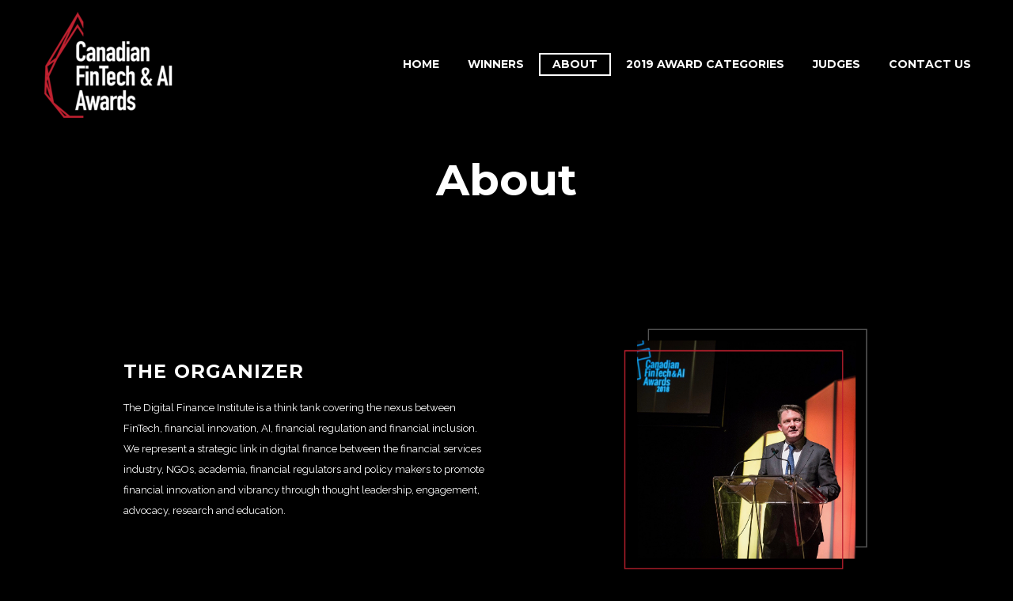

--- FILE ---
content_type: text/html; charset=UTF-8
request_url: http://www.fintechawards.org/about/
body_size: 18843
content:

<!DOCTYPE html>
<!--[if IE 7]>
<html class="ie ie7" lang="en-US" xmlns:og="http://ogp.me/ns#" xmlns:fb="http://ogp.me/ns/fb#">
<![endif]-->
<!--[if IE 8]>
<html class="ie ie8" lang="en-US" xmlns:og="http://ogp.me/ns#" xmlns:fb="http://ogp.me/ns/fb#">
<![endif]-->
<!--[if !(IE 7) | !(IE 8) ]><!-->
<html lang="en-US" xmlns:og="http://ogp.me/ns#" xmlns:fb="http://ogp.me/ns/fb#">
<!--<![endif]-->
<head>
	<meta charset="UTF-8">
	<meta name="viewport" content="width=device-width, initial-scale=1.0" />
	<link rel="profile" href="http://gmpg.org/xfn/11">
	<link rel="pingback" href="http://www.fintechawards.org/xmlrpc.php">
	<style>.tgpli-background-inited { background-image: none !important; }img[data-tgpli-image-inited] { display:none !important;visibility:hidden !important; }</style>        <script type="text/javascript">
            window.tgpLazyItemsOptions = {
                visibilityOffset: 0,
                desktopEnable: true,
                mobileEnable: false            };
            window.tgpQueue = {
                nodes: [],
                add: function(id, data) {
                    data = data || {};
                    if (window.tgpLazyItems !== undefined) {
                        if (this.nodes.length > 0) {
                            window.tgpLazyItems.addNodes(this.flushNodes());
                        }
                        window.tgpLazyItems.addNode({
                            node: document.getElementById(id),
                            data: data
                        });
                    } else {
                        this.nodes.push({
                            node: document.getElementById(id),
                            data: data
                        });
                    }
                },
                flushNodes: function() {
                    return this.nodes.splice(0, this.nodes.length);
                }
            };
        </script>
        <script type="text/javascript" async src="http://www.fintechawards.org/wp-content/themes/thegem/js/thegem-pagespeed-lazy-items.js"></script><meta name='robots' content='index, follow, max-image-preview:large, max-snippet:-1, max-video-preview:-1' />

	<!-- This site is optimized with the Yoast SEO plugin v26.5 - https://yoast.com/wordpress/plugins/seo/ -->
	<title>About - Canadian FinTech &amp; AI Awards 2020</title>
	<link rel="canonical" href="http://www.fintechawards.org/about/" />
	<meta property="og:locale" content="en_US" />
	<meta property="og:type" content="article" />
	<meta property="og:title" content="About - Canadian FinTech &amp; AI Awards 2020" />
	<meta property="og:url" content="http://www.fintechawards.org/about/" />
	<meta property="og:site_name" content="Canadian FinTech &amp; AI Awards 2020" />
	<meta property="article:modified_time" content="2020-01-14T19:53:24+00:00" />
	<meta name="twitter:card" content="summary_large_image" />
	<meta name="twitter:label1" content="Est. reading time" />
	<meta name="twitter:data1" content="5 minutes" />
	<script type="application/ld+json" class="yoast-schema-graph">{"@context":"https://schema.org","@graph":[{"@type":"WebPage","@id":"http://www.fintechawards.org/about/","url":"http://www.fintechawards.org/about/","name":"About - Canadian FinTech &amp; AI Awards 2020","isPartOf":{"@id":"http://www.fintechawards.org/#website"},"datePublished":"2019-06-19T18:49:20+00:00","dateModified":"2020-01-14T19:53:24+00:00","breadcrumb":{"@id":"http://www.fintechawards.org/about/#breadcrumb"},"inLanguage":"en-US","potentialAction":[{"@type":"ReadAction","target":["http://www.fintechawards.org/about/"]}]},{"@type":"BreadcrumbList","@id":"http://www.fintechawards.org/about/#breadcrumb","itemListElement":[{"@type":"ListItem","position":1,"name":"Home","item":"http://www.fintechawards.org/"},{"@type":"ListItem","position":2,"name":"About"}]},{"@type":"WebSite","@id":"http://www.fintechawards.org/#website","url":"http://www.fintechawards.org/","name":"Canadian FinTech &amp; AI Awards 2020","description":"Canada&#039;s 6th Annual FinTech &amp; AI Awards","potentialAction":[{"@type":"SearchAction","target":{"@type":"EntryPoint","urlTemplate":"http://www.fintechawards.org/?s={search_term_string}"},"query-input":{"@type":"PropertyValueSpecification","valueRequired":true,"valueName":"search_term_string"}}],"inLanguage":"en-US"}]}</script>
	<!-- / Yoast SEO plugin. -->


<link rel='dns-prefetch' href='//fonts.googleapis.com' />
<link rel="alternate" type="application/rss+xml" title="Canadian FinTech &amp; AI Awards 2020 &raquo; Feed" href="http://www.fintechawards.org/feed/" />
<link rel="alternate" type="application/rss+xml" title="Canadian FinTech &amp; AI Awards 2020 &raquo; Comments Feed" href="http://www.fintechawards.org/comments/feed/" />
<link rel="alternate" title="oEmbed (JSON)" type="application/json+oembed" href="http://www.fintechawards.org/wp-json/oembed/1.0/embed?url=http%3A%2F%2Fwww.fintechawards.org%2Fabout%2F" />
<link rel="alternate" title="oEmbed (XML)" type="text/xml+oembed" href="http://www.fintechawards.org/wp-json/oembed/1.0/embed?url=http%3A%2F%2Fwww.fintechawards.org%2Fabout%2F&#038;format=xml" />
		<!-- This site uses the Google Analytics by MonsterInsights plugin v9.10.1 - Using Analytics tracking - https://www.monsterinsights.com/ -->
		<!-- Note: MonsterInsights is not currently configured on this site. The site owner needs to authenticate with Google Analytics in the MonsterInsights settings panel. -->
					<!-- No tracking code set -->
				<!-- / Google Analytics by MonsterInsights -->
		<style id='wp-img-auto-sizes-contain-inline-css' type='text/css'>
img:is([sizes=auto i],[sizes^="auto," i]){contain-intrinsic-size:3000px 1500px}
/*# sourceURL=wp-img-auto-sizes-contain-inline-css */
</style>
<link rel='stylesheet' id='layerslider-css' href='http://www.fintechawards.org/wp-content/plugins/LayerSlider/static/layerslider/css/layerslider.css?ver=6.8.1' type='text/css' media='all' />
<link rel='stylesheet' id='thegem-preloader-css' href='http://www.fintechawards.org/wp-content/themes/thegem/css/thegem-preloader.css?ver=6.9' type='text/css' media='all' />
<style id='thegem-preloader-inline-css' type='text/css'>

		body:not(.compose-mode) .gem-icon .gem-icon-half-1,
		body:not(.compose-mode) .gem-icon .gem-icon-half-2 {
			opacity: 0 !important;
			}
/*# sourceURL=thegem-preloader-inline-css */
</style>
<link rel='stylesheet' id='thegem-reset-css' href='http://www.fintechawards.org/wp-content/themes/thegem/css/thegem-reset.css?ver=6.9' type='text/css' media='all' />
<link rel='stylesheet' id='thegem-grid-css' href='http://www.fintechawards.org/wp-content/themes/thegem/css/thegem-grid.css?ver=6.9' type='text/css' media='all' />
<link rel='stylesheet' id='thegem-style-css' href='http://www.fintechawards.org/wp-content/themes/thegem/style.css?ver=6.9' type='text/css' media='all' />
<link rel='stylesheet' id='thegem-header-css' href='http://www.fintechawards.org/wp-content/themes/thegem/css/thegem-header.css?ver=6.9' type='text/css' media='all' />
<link rel='stylesheet' id='thegem-widgets-css' href='http://www.fintechawards.org/wp-content/themes/thegem/css/thegem-widgets.css?ver=6.9' type='text/css' media='all' />
<link rel='stylesheet' id='thegem-new-css-css' href='http://www.fintechawards.org/wp-content/themes/thegem/css/thegem-new-css.css?ver=6.9' type='text/css' media='all' />
<link rel='stylesheet' id='perevazka-css-css-css' href='http://www.fintechawards.org/wp-content/themes/thegem/css/thegem-perevazka-css.css?ver=6.9' type='text/css' media='all' />
<link rel='stylesheet' id='thegem-google-fonts-css' href='//fonts.googleapis.com/css?family=Montserrat%3A700%2Cregular%7CSource+Sans+Pro%3Aregular%2C300&#038;subset=latin-ext%2Ccyrillic-ext%2Clatin%2Cvietnamese%2Ccyrillic%2Cgreek-ext%2Cgreek&#038;ver=6.9' type='text/css' media='all' />
<link rel='stylesheet' id='thegem-custom-css' href='http://www.fintechawards.org/wp-content/themes/thegem/css/custom-9Gfb19Df.css?ver=6.9' type='text/css' media='all' />
<link rel='stylesheet' id='js_composer_front-css' href='http://www.fintechawards.org/wp-content/plugins/js_composer/assets/css/js_composer.min.css?ver=5.7' type='text/css' media='all' />
<link rel='stylesheet' id='thegem-additional-blog-1-css' href='http://www.fintechawards.org/wp-content/themes/thegem/css/thegem-additional-blog-1.css?ver=6.9' type='text/css' media='all' />
<link rel='stylesheet' id='jquery-fancybox-css' href='http://www.fintechawards.org/wp-content/themes/thegem/js/fancyBox/jquery.fancybox.min.css?ver=6.9' type='text/css' media='all' />
<link rel='stylesheet' id='thegem-vc_elements-css' href='http://www.fintechawards.org/wp-content/themes/thegem/css/thegem-vc_elements.css?ver=6.9' type='text/css' media='all' />
<style id='wp-emoji-styles-inline-css' type='text/css'>

	img.wp-smiley, img.emoji {
		display: inline !important;
		border: none !important;
		box-shadow: none !important;
		height: 1em !important;
		width: 1em !important;
		margin: 0 0.07em !important;
		vertical-align: -0.1em !important;
		background: none !important;
		padding: 0 !important;
	}
/*# sourceURL=wp-emoji-styles-inline-css */
</style>
<style id='wp-block-library-inline-css' type='text/css'>
:root{--wp-block-synced-color:#7a00df;--wp-block-synced-color--rgb:122,0,223;--wp-bound-block-color:var(--wp-block-synced-color);--wp-editor-canvas-background:#ddd;--wp-admin-theme-color:#007cba;--wp-admin-theme-color--rgb:0,124,186;--wp-admin-theme-color-darker-10:#006ba1;--wp-admin-theme-color-darker-10--rgb:0,107,160.5;--wp-admin-theme-color-darker-20:#005a87;--wp-admin-theme-color-darker-20--rgb:0,90,135;--wp-admin-border-width-focus:2px}@media (min-resolution:192dpi){:root{--wp-admin-border-width-focus:1.5px}}.wp-element-button{cursor:pointer}:root .has-very-light-gray-background-color{background-color:#eee}:root .has-very-dark-gray-background-color{background-color:#313131}:root .has-very-light-gray-color{color:#eee}:root .has-very-dark-gray-color{color:#313131}:root .has-vivid-green-cyan-to-vivid-cyan-blue-gradient-background{background:linear-gradient(135deg,#00d084,#0693e3)}:root .has-purple-crush-gradient-background{background:linear-gradient(135deg,#34e2e4,#4721fb 50%,#ab1dfe)}:root .has-hazy-dawn-gradient-background{background:linear-gradient(135deg,#faaca8,#dad0ec)}:root .has-subdued-olive-gradient-background{background:linear-gradient(135deg,#fafae1,#67a671)}:root .has-atomic-cream-gradient-background{background:linear-gradient(135deg,#fdd79a,#004a59)}:root .has-nightshade-gradient-background{background:linear-gradient(135deg,#330968,#31cdcf)}:root .has-midnight-gradient-background{background:linear-gradient(135deg,#020381,#2874fc)}:root{--wp--preset--font-size--normal:16px;--wp--preset--font-size--huge:42px}.has-regular-font-size{font-size:1em}.has-larger-font-size{font-size:2.625em}.has-normal-font-size{font-size:var(--wp--preset--font-size--normal)}.has-huge-font-size{font-size:var(--wp--preset--font-size--huge)}.has-text-align-center{text-align:center}.has-text-align-left{text-align:left}.has-text-align-right{text-align:right}.has-fit-text{white-space:nowrap!important}#end-resizable-editor-section{display:none}.aligncenter{clear:both}.items-justified-left{justify-content:flex-start}.items-justified-center{justify-content:center}.items-justified-right{justify-content:flex-end}.items-justified-space-between{justify-content:space-between}.screen-reader-text{border:0;clip-path:inset(50%);height:1px;margin:-1px;overflow:hidden;padding:0;position:absolute;width:1px;word-wrap:normal!important}.screen-reader-text:focus{background-color:#ddd;clip-path:none;color:#444;display:block;font-size:1em;height:auto;left:5px;line-height:normal;padding:15px 23px 14px;text-decoration:none;top:5px;width:auto;z-index:100000}html :where(.has-border-color){border-style:solid}html :where([style*=border-top-color]){border-top-style:solid}html :where([style*=border-right-color]){border-right-style:solid}html :where([style*=border-bottom-color]){border-bottom-style:solid}html :where([style*=border-left-color]){border-left-style:solid}html :where([style*=border-width]){border-style:solid}html :where([style*=border-top-width]){border-top-style:solid}html :where([style*=border-right-width]){border-right-style:solid}html :where([style*=border-bottom-width]){border-bottom-style:solid}html :where([style*=border-left-width]){border-left-style:solid}html :where(img[class*=wp-image-]){height:auto;max-width:100%}:where(figure){margin:0 0 1em}html :where(.is-position-sticky){--wp-admin--admin-bar--position-offset:var(--wp-admin--admin-bar--height,0px)}@media screen and (max-width:600px){html :where(.is-position-sticky){--wp-admin--admin-bar--position-offset:0px}}

/*# sourceURL=wp-block-library-inline-css */
</style><style id='global-styles-inline-css' type='text/css'>
:root{--wp--preset--aspect-ratio--square: 1;--wp--preset--aspect-ratio--4-3: 4/3;--wp--preset--aspect-ratio--3-4: 3/4;--wp--preset--aspect-ratio--3-2: 3/2;--wp--preset--aspect-ratio--2-3: 2/3;--wp--preset--aspect-ratio--16-9: 16/9;--wp--preset--aspect-ratio--9-16: 9/16;--wp--preset--color--black: #000000;--wp--preset--color--cyan-bluish-gray: #abb8c3;--wp--preset--color--white: #ffffff;--wp--preset--color--pale-pink: #f78da7;--wp--preset--color--vivid-red: #cf2e2e;--wp--preset--color--luminous-vivid-orange: #ff6900;--wp--preset--color--luminous-vivid-amber: #fcb900;--wp--preset--color--light-green-cyan: #7bdcb5;--wp--preset--color--vivid-green-cyan: #00d084;--wp--preset--color--pale-cyan-blue: #8ed1fc;--wp--preset--color--vivid-cyan-blue: #0693e3;--wp--preset--color--vivid-purple: #9b51e0;--wp--preset--gradient--vivid-cyan-blue-to-vivid-purple: linear-gradient(135deg,rgb(6,147,227) 0%,rgb(155,81,224) 100%);--wp--preset--gradient--light-green-cyan-to-vivid-green-cyan: linear-gradient(135deg,rgb(122,220,180) 0%,rgb(0,208,130) 100%);--wp--preset--gradient--luminous-vivid-amber-to-luminous-vivid-orange: linear-gradient(135deg,rgb(252,185,0) 0%,rgb(255,105,0) 100%);--wp--preset--gradient--luminous-vivid-orange-to-vivid-red: linear-gradient(135deg,rgb(255,105,0) 0%,rgb(207,46,46) 100%);--wp--preset--gradient--very-light-gray-to-cyan-bluish-gray: linear-gradient(135deg,rgb(238,238,238) 0%,rgb(169,184,195) 100%);--wp--preset--gradient--cool-to-warm-spectrum: linear-gradient(135deg,rgb(74,234,220) 0%,rgb(151,120,209) 20%,rgb(207,42,186) 40%,rgb(238,44,130) 60%,rgb(251,105,98) 80%,rgb(254,248,76) 100%);--wp--preset--gradient--blush-light-purple: linear-gradient(135deg,rgb(255,206,236) 0%,rgb(152,150,240) 100%);--wp--preset--gradient--blush-bordeaux: linear-gradient(135deg,rgb(254,205,165) 0%,rgb(254,45,45) 50%,rgb(107,0,62) 100%);--wp--preset--gradient--luminous-dusk: linear-gradient(135deg,rgb(255,203,112) 0%,rgb(199,81,192) 50%,rgb(65,88,208) 100%);--wp--preset--gradient--pale-ocean: linear-gradient(135deg,rgb(255,245,203) 0%,rgb(182,227,212) 50%,rgb(51,167,181) 100%);--wp--preset--gradient--electric-grass: linear-gradient(135deg,rgb(202,248,128) 0%,rgb(113,206,126) 100%);--wp--preset--gradient--midnight: linear-gradient(135deg,rgb(2,3,129) 0%,rgb(40,116,252) 100%);--wp--preset--font-size--small: 13px;--wp--preset--font-size--medium: 20px;--wp--preset--font-size--large: 36px;--wp--preset--font-size--x-large: 42px;--wp--preset--spacing--20: 0.44rem;--wp--preset--spacing--30: 0.67rem;--wp--preset--spacing--40: 1rem;--wp--preset--spacing--50: 1.5rem;--wp--preset--spacing--60: 2.25rem;--wp--preset--spacing--70: 3.38rem;--wp--preset--spacing--80: 5.06rem;--wp--preset--shadow--natural: 6px 6px 9px rgba(0, 0, 0, 0.2);--wp--preset--shadow--deep: 12px 12px 50px rgba(0, 0, 0, 0.4);--wp--preset--shadow--sharp: 6px 6px 0px rgba(0, 0, 0, 0.2);--wp--preset--shadow--outlined: 6px 6px 0px -3px rgb(255, 255, 255), 6px 6px rgb(0, 0, 0);--wp--preset--shadow--crisp: 6px 6px 0px rgb(0, 0, 0);}:where(.is-layout-flex){gap: 0.5em;}:where(.is-layout-grid){gap: 0.5em;}body .is-layout-flex{display: flex;}.is-layout-flex{flex-wrap: wrap;align-items: center;}.is-layout-flex > :is(*, div){margin: 0;}body .is-layout-grid{display: grid;}.is-layout-grid > :is(*, div){margin: 0;}:where(.wp-block-columns.is-layout-flex){gap: 2em;}:where(.wp-block-columns.is-layout-grid){gap: 2em;}:where(.wp-block-post-template.is-layout-flex){gap: 1.25em;}:where(.wp-block-post-template.is-layout-grid){gap: 1.25em;}.has-black-color{color: var(--wp--preset--color--black) !important;}.has-cyan-bluish-gray-color{color: var(--wp--preset--color--cyan-bluish-gray) !important;}.has-white-color{color: var(--wp--preset--color--white) !important;}.has-pale-pink-color{color: var(--wp--preset--color--pale-pink) !important;}.has-vivid-red-color{color: var(--wp--preset--color--vivid-red) !important;}.has-luminous-vivid-orange-color{color: var(--wp--preset--color--luminous-vivid-orange) !important;}.has-luminous-vivid-amber-color{color: var(--wp--preset--color--luminous-vivid-amber) !important;}.has-light-green-cyan-color{color: var(--wp--preset--color--light-green-cyan) !important;}.has-vivid-green-cyan-color{color: var(--wp--preset--color--vivid-green-cyan) !important;}.has-pale-cyan-blue-color{color: var(--wp--preset--color--pale-cyan-blue) !important;}.has-vivid-cyan-blue-color{color: var(--wp--preset--color--vivid-cyan-blue) !important;}.has-vivid-purple-color{color: var(--wp--preset--color--vivid-purple) !important;}.has-black-background-color{background-color: var(--wp--preset--color--black) !important;}.has-cyan-bluish-gray-background-color{background-color: var(--wp--preset--color--cyan-bluish-gray) !important;}.has-white-background-color{background-color: var(--wp--preset--color--white) !important;}.has-pale-pink-background-color{background-color: var(--wp--preset--color--pale-pink) !important;}.has-vivid-red-background-color{background-color: var(--wp--preset--color--vivid-red) !important;}.has-luminous-vivid-orange-background-color{background-color: var(--wp--preset--color--luminous-vivid-orange) !important;}.has-luminous-vivid-amber-background-color{background-color: var(--wp--preset--color--luminous-vivid-amber) !important;}.has-light-green-cyan-background-color{background-color: var(--wp--preset--color--light-green-cyan) !important;}.has-vivid-green-cyan-background-color{background-color: var(--wp--preset--color--vivid-green-cyan) !important;}.has-pale-cyan-blue-background-color{background-color: var(--wp--preset--color--pale-cyan-blue) !important;}.has-vivid-cyan-blue-background-color{background-color: var(--wp--preset--color--vivid-cyan-blue) !important;}.has-vivid-purple-background-color{background-color: var(--wp--preset--color--vivid-purple) !important;}.has-black-border-color{border-color: var(--wp--preset--color--black) !important;}.has-cyan-bluish-gray-border-color{border-color: var(--wp--preset--color--cyan-bluish-gray) !important;}.has-white-border-color{border-color: var(--wp--preset--color--white) !important;}.has-pale-pink-border-color{border-color: var(--wp--preset--color--pale-pink) !important;}.has-vivid-red-border-color{border-color: var(--wp--preset--color--vivid-red) !important;}.has-luminous-vivid-orange-border-color{border-color: var(--wp--preset--color--luminous-vivid-orange) !important;}.has-luminous-vivid-amber-border-color{border-color: var(--wp--preset--color--luminous-vivid-amber) !important;}.has-light-green-cyan-border-color{border-color: var(--wp--preset--color--light-green-cyan) !important;}.has-vivid-green-cyan-border-color{border-color: var(--wp--preset--color--vivid-green-cyan) !important;}.has-pale-cyan-blue-border-color{border-color: var(--wp--preset--color--pale-cyan-blue) !important;}.has-vivid-cyan-blue-border-color{border-color: var(--wp--preset--color--vivid-cyan-blue) !important;}.has-vivid-purple-border-color{border-color: var(--wp--preset--color--vivid-purple) !important;}.has-vivid-cyan-blue-to-vivid-purple-gradient-background{background: var(--wp--preset--gradient--vivid-cyan-blue-to-vivid-purple) !important;}.has-light-green-cyan-to-vivid-green-cyan-gradient-background{background: var(--wp--preset--gradient--light-green-cyan-to-vivid-green-cyan) !important;}.has-luminous-vivid-amber-to-luminous-vivid-orange-gradient-background{background: var(--wp--preset--gradient--luminous-vivid-amber-to-luminous-vivid-orange) !important;}.has-luminous-vivid-orange-to-vivid-red-gradient-background{background: var(--wp--preset--gradient--luminous-vivid-orange-to-vivid-red) !important;}.has-very-light-gray-to-cyan-bluish-gray-gradient-background{background: var(--wp--preset--gradient--very-light-gray-to-cyan-bluish-gray) !important;}.has-cool-to-warm-spectrum-gradient-background{background: var(--wp--preset--gradient--cool-to-warm-spectrum) !important;}.has-blush-light-purple-gradient-background{background: var(--wp--preset--gradient--blush-light-purple) !important;}.has-blush-bordeaux-gradient-background{background: var(--wp--preset--gradient--blush-bordeaux) !important;}.has-luminous-dusk-gradient-background{background: var(--wp--preset--gradient--luminous-dusk) !important;}.has-pale-ocean-gradient-background{background: var(--wp--preset--gradient--pale-ocean) !important;}.has-electric-grass-gradient-background{background: var(--wp--preset--gradient--electric-grass) !important;}.has-midnight-gradient-background{background: var(--wp--preset--gradient--midnight) !important;}.has-small-font-size{font-size: var(--wp--preset--font-size--small) !important;}.has-medium-font-size{font-size: var(--wp--preset--font-size--medium) !important;}.has-large-font-size{font-size: var(--wp--preset--font-size--large) !important;}.has-x-large-font-size{font-size: var(--wp--preset--font-size--x-large) !important;}
/*# sourceURL=global-styles-inline-css */
</style>

<style id='classic-theme-styles-inline-css' type='text/css'>
/*! This file is auto-generated */
.wp-block-button__link{color:#fff;background-color:#32373c;border-radius:9999px;box-shadow:none;text-decoration:none;padding:calc(.667em + 2px) calc(1.333em + 2px);font-size:1.125em}.wp-block-file__button{background:#32373c;color:#fff;text-decoration:none}
/*# sourceURL=/wp-includes/css/classic-themes.min.css */
</style>
<link rel='stylesheet' id='gdprmagnificpopup-css' href='http://www.fintechawards.org/wp-content/plugins/be-gdpr/public/css/magnific-popup.css?ver=1.1.2' type='text/css' media='all' />
<link rel='stylesheet' id='be-gdpr-css' href='http://www.fintechawards.org/wp-content/plugins/be-gdpr/public/css/be-gdpr-public.css?ver=1.1.2' type='text/css' media='all' />
<link rel='stylesheet' id='contact-form-7-css' href='http://www.fintechawards.org/wp-content/plugins/contact-form-7/includes/css/styles.css?ver=6.1.4' type='text/css' media='all' />
<link rel='stylesheet' id='be-slider-css' href='http://www.fintechawards.org/wp-content/plugins/oshine-modules/public/css/be-slider.css?ver=6.9' type='text/css' media='all' />
<link rel='stylesheet' id='oshine-modules-css' href='http://www.fintechawards.org/wp-content/plugins/oshine-modules/public/css/oshine-modules.css?ver=2.2.8' type='text/css' media='all' />
<link rel='stylesheet' id='rs-plugin-settings-css' href='http://www.fintechawards.org/wp-content/plugins/revslider/public/assets/css/settings.css?ver=5.4.8.3' type='text/css' media='all' />
<style id='rs-plugin-settings-inline-css' type='text/css'>
#rs-demo-id {}
/*# sourceURL=rs-plugin-settings-inline-css */
</style>
<link rel='stylesheet' id='tatsu-main-css-css' href='http://www.fintechawards.org/wp-content/plugins/tatsu/public/css/tatsu.min.css?ver=3.2.5' type='text/css' media='all' />
<link rel='stylesheet' id='oshine_icons-css' href='http://www.fintechawards.org/wp-content/plugins/oshine-modules/includes/icons/oshine_icons/style.css?ver=6.9' type='text/css' media='all' />
<link rel='stylesheet' id='typehub-css' href='http://www.fintechawards.org/wp-content/plugins/typehub/public/css/typehub-public.css?ver=1.4.3' type='text/css' media='all' />
<link rel='stylesheet' id='typehub-google-fonts-css' href='//fonts.googleapis.com/css?family=Montserrat%3A700%2C400%7CRaleway%3A400&#038;ver=1.0' type='text/css' media='all' />
<link rel='stylesheet' id='mc4wp-form-themes-css' href='http://www.fintechawards.org/wp-content/plugins/mailchimp-for-wp/assets/css/form-themes.css?ver=4.10.9' type='text/css' media='all' />
<link rel='stylesheet' id='thegem_js_composer_front-css' href='http://www.fintechawards.org/wp-content/themes/thegem/css/thegem-js_composer_columns.css?ver=6.9' type='text/css' media='all' />
<link rel='stylesheet' id='ms-main-css' href='http://www.fintechawards.org/wp-content/plugins/masterslider/public/assets/css/masterslider.main.css?ver=3.2.7' type='text/css' media='all' />
<link rel='stylesheet' id='ms-custom-css' href='http://www.fintechawards.org/wp-content/uploads/masterslider/custom.css?ver=1.1' type='text/css' media='all' />
<script type="text/javascript" src="http://www.fintechawards.org/wp-includes/js/jquery/jquery.min.js?ver=3.7.1" id="jquery-core-js"></script>
<script type="text/javascript" src="http://www.fintechawards.org/wp-includes/js/jquery/jquery-migrate.min.js?ver=3.4.1" id="jquery-migrate-js"></script>
<script type="text/javascript" id="be-gdpr-js-extra">
/* <![CDATA[ */
var beGdprConcerns = {"youtube":{"label":"Youtube","description":"Consent to display content from YouTube.","required":false},"vimeo":{"label":"Vimeo","description":"Consent to display content from Vimeo.","required":false},"gmaps":{"label":"Google Maps","description":"Consent to display content from Google Maps.","required":false}};
//# sourceURL=be-gdpr-js-extra
/* ]]> */
</script>
<script type="text/javascript" src="http://www.fintechawards.org/wp-content/plugins/be-gdpr/public/js/be-gdpr-public.js?ver=1.1.2" id="be-gdpr-js"></script>
<script type="text/javascript" id="thegem-settings-init-js-extra">
/* <![CDATA[ */
var gemSettings = {"isTouch":"","forcedLasyDisabled":"","tabletPortrait":"1","tabletLandscape":"","topAreaMobileDisable":"","parallaxDisabled":"","fillTopArea":"","themePath":"http://www.fintechawards.org/wp-content/themes/thegem","rootUrl":"http://www.fintechawards.org","mobileEffectsEnabled":"","isRTL":""};
//# sourceURL=thegem-settings-init-js-extra
/* ]]> */
</script>
<script type="text/javascript" src="http://www.fintechawards.org/wp-content/themes/thegem/js/thegem-settings-init.js?ver=6.9" id="thegem-settings-init-js"></script>
<script type="text/javascript" id="layerslider-greensock-js-extra">
/* <![CDATA[ */
var LS_Meta = {"v":"6.8.1"};
//# sourceURL=layerslider-greensock-js-extra
/* ]]> */
</script>
<script type="text/javascript" src="http://www.fintechawards.org/wp-content/plugins/LayerSlider/static/layerslider/js/greensock.js?ver=1.19.0" id="layerslider-greensock-js"></script>
<script type="text/javascript" src="http://www.fintechawards.org/wp-content/plugins/LayerSlider/static/layerslider/js/layerslider.kreaturamedia.jquery.js?ver=6.8.1" id="layerslider-js"></script>
<script type="text/javascript" src="http://www.fintechawards.org/wp-content/plugins/LayerSlider/static/layerslider/js/layerslider.transitions.js?ver=6.8.1" id="layerslider-transitions-js"></script>
<script type="text/javascript" src="http://www.fintechawards.org/wp-content/themes/thegem/js/thegem-fullwidth-loader.js?ver=6.9" id="thegem-fullwidth-optimizer-js"></script>
<script type="text/javascript" src="http://www.fintechawards.org/wp-content/plugins/revslider/public/assets/js/jquery.themepunch.tools.min.js?ver=5.4.8.3" id="tp-tools-js"></script>
<script type="text/javascript" src="http://www.fintechawards.org/wp-content/plugins/revslider/public/assets/js/jquery.themepunch.revolution.min.js?ver=5.4.8.3" id="revmin-js"></script>
<script type="text/javascript" src="http://www.fintechawards.org/wp-content/plugins/typehub/public/js/webfont.min.js?ver=6.9" id="webfontloader-js"></script>
<script type="text/javascript" id="zilla-likes-js-extra">
/* <![CDATA[ */
var zilla_likes = {"ajaxurl":"http://www.fintechawards.org/wp-admin/admin-ajax.php"};
//# sourceURL=zilla-likes-js-extra
/* ]]> */
</script>
<script type="text/javascript" src="http://www.fintechawards.org/wp-content/plugins/zilla-likes/scripts/zilla-likes.js?ver=6.9" id="zilla-likes-js"></script>
<meta name="generator" content="Powered by LayerSlider 6.8.1 - Multi-Purpose, Responsive, Parallax, Mobile-Friendly Slider Plugin for WordPress." />
<!-- LayerSlider updates and docs at: https://layerslider.kreaturamedia.com -->
<link rel="https://api.w.org/" href="http://www.fintechawards.org/wp-json/" /><link rel="alternate" title="JSON" type="application/json" href="http://www.fintechawards.org/wp-json/wp/v2/pages/25795" /><link rel="EditURI" type="application/rsd+xml" title="RSD" href="http://www.fintechawards.org/xmlrpc.php?rsd" />
<meta name="generator" content="WordPress 6.9" />
<link rel='shortlink' href='http://www.fintechawards.org/?p=25795' />
<script>var ms_grabbing_curosr='http://www.fintechawards.org/wp-content/plugins/masterslider/public/assets/css/common/grabbing.cur',ms_grab_curosr='http://www.fintechawards.org/wp-content/plugins/masterslider/public/assets/css/common/grab.cur';</script>
<meta name="generator" content="MasterSlider 3.2.7 - Responsive Touch Image Slider" />
<meta name="generator" content="Powered by WPBakery Page Builder - drag and drop page builder for WordPress."/>
<!--[if lte IE 9]><link rel="stylesheet" type="text/css" href="http://www.fintechawards.org/wp-content/plugins/js_composer/assets/css/vc_lte_ie9.min.css" media="screen"><![endif]--><meta name="generator" content="Powered by Slider Revolution 5.4.8.3 - responsive, Mobile-Friendly Slider Plugin for WordPress with comfortable drag and drop interface." />
<style type="text/css" id="sns_global_styles">a[title="Kevin O’Leary"],a[title="Jim Treliving"]{
 background-position-y: 14% !important; 
}

.postid-29 .content a{
 color: black; 
}

.site{
 padding-top: 90px; 
}

.media-gallery__wrap > a:hover:before{
 content: '';
 display: none;
}
.media-gallery__item-title{
  display: none;
}



.tickera .fields-wrap input[type="text"],
.tc_gateway_form input[type="text"],
.tickera .coupon_code {
    display: block;
    margin-bottom: 15px;
    float: left;
    padding: 0 21px;
    height: 45px;
    border: 1px solid #eaeaea;
    background: #fff;
    color: #000;
    font-family: 'Roboto', sans-serif;
    font-size: 20px;
    box-shadow: 0 0 5px rgba(0,0,0,0);
    -webkit-transition: box-shadow 0.3s ease, border 0.3s ease;
    transition: box-shadow 0.3s ease, border 0.3s ease;
}

.tc_gateway_form select {
    border: 1px solid #eaeaea !important;
    height: 45px;
}

.tickera .order-details td,
.tickera .order-details th {
    padding: 20px;
}

.tickera .ares-select__popup li.active {
    background-color: #fff;
    color: black;
}

.tickera .order_details_title {
    padding-bottom: 20px;
}
.site__content > *:nth-child(1):not(.ignore-all) ~ *{
    position: absolute;
    display: block;
    width: 100%;
    overflow: visible;
    z-index: 99;
}
.wp-caption-front {
    background: #fff;
    border: 1px solid #f0f0f0;
    max-width: 96%; /* Image does not overflow the content area */
    padding: 5px 3px 10px;
    text-align: center;
}

.wp-caption-front.alignnone {
    margin: 5px 20px 20px 0;
    padding: 5px 3px 10px;
    text-align: center;
}

.wp-caption-front.alignleft {
    margin: 5px 20px 20px 0;
    padding: 5px 3px 10px;
    text-align: center;
}

.wp-caption-front.alignright {
    margin: 5px 0 20px 20px;
    padding: 5px 3px 10px;
    text-align: center;
}



.sponsors,
.hero__layout,
.speakers{
  padding-top: 0px !important;
  padding-bottom: 0px !important;
}
a[href="#tickets"],
a[href="#tickets"]:hover{
 background-color: #e20000 !important;
 border-color: #e20000 !important;
}
@media (min-width: 768px){
 .hero_speakers{
       height: 200px;
  }
}
.row + .sponsors{
 margin-top: 60px; 
}

body.home .site__content{
 top: -90px; 
}
body.home .site__header-top{
 background-color: transparent !important; 
}</style><style rel="stylesheet" id="typehub-output">h1{color:#222;font-size:55px;line-height:70px;font-family:Montserrat,-apple-system,BlinkMacSystemFont,'Segoe UI',Roboto,Oxygen-Sans,Ubuntu,Cantarell,'Helvetica Neue',sans-serif;text-transform:none;font-weight:700;font-style:normal;letter-spacing:0}h2{color:#222;font-size:42px;line-height:63px;font-family:Montserrat,-apple-system,BlinkMacSystemFont,'Segoe UI',Roboto,Oxygen-Sans,Ubuntu,Cantarell,'Helvetica Neue',sans-serif;text-transform:none;font-weight:700;font-style:normal;letter-spacing:0}h3{color:#222;font-size:35px;line-height:52px;font-family:Montserrat,-apple-system,BlinkMacSystemFont,'Segoe UI',Roboto,Oxygen-Sans,Ubuntu,Cantarell,'Helvetica Neue',sans-serif;text-transform:none;font-weight:700;font-style:normal;letter-spacing:1px}h4{color:#222;font-size:26px;line-height:42px;font-family:Montserrat,-apple-system,BlinkMacSystemFont,'Segoe UI',Roboto,Oxygen-Sans,Ubuntu,Cantarell,'Helvetica Neue',sans-serif;text-transform:none;font-weight:400;font-style:normal;letter-spacing:0}h5{color:#222;font-size:20px;line-height:36px;font-family:Montserrat,-apple-system,BlinkMacSystemFont,'Segoe UI',Roboto,Oxygen-Sans,Ubuntu,Cantarell,'Helvetica Neue',sans-serif;text-transform:none;font-weight:400;font-style:normal;letter-spacing:0}h6{color:#222;font-size:15px;line-height:32px;font-family:Montserrat,-apple-system,BlinkMacSystemFont,'Segoe UI',Roboto,Oxygen-Sans,Ubuntu,Cantarell,'Helvetica Neue',sans-serif;text-transform:none;font-weight:400;font-style:normal;letter-spacing:0}body{color:#5f6263;font-size:13px;line-height:26px;font-family:Raleway,-apple-system,BlinkMacSystemFont,'Segoe UI',Roboto,Oxygen-Sans,Ubuntu,Cantarell,'Helvetica Neue',sans-serif;text-transform:none;font-weight:400;font-style:normal;letter-spacing:0}@media only screen and (max-width:1377px){}@media only screen and (min-width:768px) and (max-width:1024px){}@media only screen and (max-width:767px){}</style><style rel="stylesheet" id="colorhub-output">.swatch-red, .swatch-red a{color:#f44336;}.swatch-pink, .swatch-pink a{color:#E91E63;}.swatch-purple, .swatch-purple a{color:#9C27B0;}.swatch-deep-purple, .swatch-deep-purple a{color:#673AB7;}.swatch-indigo, .swatch-indigo a{color:#3F51B5;}.swatch-blue, .swatch-blue a{color:#2196F3;}.swatch-light-blue, .swatch-light-blue a{color:#03A9F4;}.swatch-cyan, .swatch-cyan a{color:#00BCD4;}.swatch-teal, .swatch-teal a{color:#009688;}.swatch-green, .swatch-green a{color:#4CAF50;}.swatch-light-green, .swatch-light-green a{color:#8BC34A;}.swatch-lime, .swatch-lime a{color:#CDDC39;}.swatch-yellow, .swatch-yellow a{color:#FFEB3B;}.swatch-amber, .swatch-amber a{color:#FFC107;}.swatch-orange, .swatch-orange a{color:#FF9800;}.swatch-deep-orange, .swatch-deep-orange a{color:#FF5722;}.swatch-brown, .swatch-brown a{color:#795548;}.swatch-grey, .swatch-grey a{color:#9E9E9E;}.swatch-blue-grey, .swatch-blue-grey a{color:#607D8B;}.swatch-white, .swatch-white a{color:#ffffff;}.swatch-black, .swatch-black a{color:#000000;}.palette-0, .palette-0 a{color:#e0a240;}.palette-1, .palette-1 a{color:#ffffff;}.palette-2, .palette-2 a{color:#222222;}.palette-3, .palette-3 a{color:#888888;}.palette-4, .palette-4 a{color:#fafbfd;}</style><link rel="icon" href="http://www.fintechawards.org/wp-content/uploads/2019/10/HALF-award-logo-red-and-black-square.png" sizes="32x32" />
<link rel="icon" href="http://www.fintechawards.org/wp-content/uploads/2019/10/HALF-award-logo-red-and-black-square.png" sizes="192x192" />
<link rel="apple-touch-icon" href="http://www.fintechawards.org/wp-content/uploads/2019/10/HALF-award-logo-red-and-black-square.png" />
<meta name="msapplication-TileImage" content="http://www.fintechawards.org/wp-content/uploads/2019/10/HALF-award-logo-red-and-black-square.png" />
<script type="text/javascript">function setREVStartSize(e){									
						try{ e.c=jQuery(e.c);var i=jQuery(window).width(),t=9999,r=0,n=0,l=0,f=0,s=0,h=0;
							if(e.responsiveLevels&&(jQuery.each(e.responsiveLevels,function(e,f){f>i&&(t=r=f,l=e),i>f&&f>r&&(r=f,n=e)}),t>r&&(l=n)),f=e.gridheight[l]||e.gridheight[0]||e.gridheight,s=e.gridwidth[l]||e.gridwidth[0]||e.gridwidth,h=i/s,h=h>1?1:h,f=Math.round(h*f),"fullscreen"==e.sliderLayout){var u=(e.c.width(),jQuery(window).height());if(void 0!=e.fullScreenOffsetContainer){var c=e.fullScreenOffsetContainer.split(",");if (c) jQuery.each(c,function(e,i){u=jQuery(i).length>0?u-jQuery(i).outerHeight(!0):u}),e.fullScreenOffset.split("%").length>1&&void 0!=e.fullScreenOffset&&e.fullScreenOffset.length>0?u-=jQuery(window).height()*parseInt(e.fullScreenOffset,0)/100:void 0!=e.fullScreenOffset&&e.fullScreenOffset.length>0&&(u-=parseInt(e.fullScreenOffset,0))}f=u}else void 0!=e.minHeight&&f<e.minHeight&&(f=e.minHeight);e.c.closest(".rev_slider_wrapper").css({height:f})					
						}catch(d){console.log("Failure at Presize of Slider:"+d)}						
					};</script>
<style type="text/css" data-type="vc_shortcodes-custom-css">.vc_custom_1561565799810{margin-right: 40px !important;margin-left: 40px !important;}.vc_custom_1579031007832{margin-bottom: 0px !important;padding-bottom: 10px !important;}.vc_custom_1579031022085{margin-bottom: 0px !important;padding-bottom: 10px !important;}.vc_custom_1579031082655{margin-bottom: 0px !important;padding-bottom: 10px !important;}.vc_custom_1579031089259{margin-bottom: 0px !important;padding-bottom: 10px !important;}.vc_custom_1579031227987{margin-bottom: 0px !important;padding-bottom: 10px !important;}.vc_custom_1579031237538{margin-bottom: 0px !important;padding-bottom: 10px !important;}.vc_custom_1579031218502{margin-bottom: 0px !important;padding-bottom: 10px !important;}</style><noscript><style type="text/css"> .wpb_animate_when_almost_visible { opacity: 1; }</style></noscript>

<link rel='stylesheet' id='odometr-css' href='http://www.fintechawards.org/wp-content/themes/thegem/css/odometer-theme-default.css?ver=6.9' type='text/css' media='all' />
</head>


<body class="wp-singular page-template-default page page-id-25795 wp-theme-thegem _masterslider _msp_version_3.2.7 wpb-js-composer js-comp-ver-5.7 vc_responsive">




<div id="page" class="layout-fullwidth header-style-4">

			<a href="#page" class="scroll-top-button"></a>
	
	
		
		<div id="site-header-wrapper"  class="site-header-wrapper-transparent  sticky-header-on-mobile" >

			
			
			<header id="site-header" class="site-header animated-header mobile-menu-layout-default" role="banner">
								
				<div class="transparent-header-background" style="background-color: rgba(0, 0, 0, 0);">				<div class="container">
					<div class="header-main logo-position-left header-colors-light header-layout-default header-style-4">
													<div class="site-title">
								<div class="site-logo"  style="width:164px;">
	<a href="http://www.fintechawards.org/" rel="home">
					<span class="logo"><img data-tgpli-src="http://www.fintechawards.org/wp-content/uploads/thegem-logos/logo_512982c25c82f2b86e5ce349045788a9_1x.png" data-tgpli-srcset="http://www.fintechawards.org/wp-content/uploads/thegem-logos/logo_512982c25c82f2b86e5ce349045788a9_1x.png 1x,http://www.fintechawards.org/wp-content/uploads/thegem-logos/logo_512982c25c82f2b86e5ce349045788a9_2x.png 2x,http://www.fintechawards.org/wp-content/uploads/thegem-logos/logo_512982c25c82f2b86e5ce349045788a9_3x.png 3x" alt="Canadian FinTech &amp; AI Awards 2020" style="width:164px;" class="default" data-tgpli-inited data-tgpli-image-inited id="tgpli-696d0169a3066" /><script>window.tgpQueue.add('tgpli-696d0169a3066')</script><noscript><img src="http://www.fintechawards.org/wp-content/uploads/thegem-logos/logo_512982c25c82f2b86e5ce349045788a9_1x.png" srcset="http://www.fintechawards.org/wp-content/uploads/thegem-logos/logo_512982c25c82f2b86e5ce349045788a9_1x.png 1x,http://www.fintechawards.org/wp-content/uploads/thegem-logos/logo_512982c25c82f2b86e5ce349045788a9_2x.png 2x,http://www.fintechawards.org/wp-content/uploads/thegem-logos/logo_512982c25c82f2b86e5ce349045788a9_3x.png 3x" alt="Canadian FinTech &amp; AI Awards 2020" style="width:164px;" class="default"/></noscript><img data-tgpli-src="http://www.fintechawards.org/wp-content/uploads/thegem-logos/logo_f07649238272d220baa1d43ec056e8c7_1x.png" data-tgpli-srcset="http://www.fintechawards.org/wp-content/uploads/thegem-logos/logo_f07649238272d220baa1d43ec056e8c7_1x.png 1x,http://www.fintechawards.org/wp-content/uploads/thegem-logos/logo_f07649238272d220baa1d43ec056e8c7_2x.png 2x,http://www.fintechawards.org/wp-content/uploads/thegem-logos/logo_f07649238272d220baa1d43ec056e8c7_3x.png 3x" alt="Canadian FinTech &amp; AI Awards 2020" style="width:132px;" class="small light" data-tgpli-inited data-tgpli-image-inited id="tgpli-696d0169a3080" /><script>window.tgpQueue.add('tgpli-696d0169a3080')</script><noscript><img src="http://www.fintechawards.org/wp-content/uploads/thegem-logos/logo_f07649238272d220baa1d43ec056e8c7_1x.png" srcset="http://www.fintechawards.org/wp-content/uploads/thegem-logos/logo_f07649238272d220baa1d43ec056e8c7_1x.png 1x,http://www.fintechawards.org/wp-content/uploads/thegem-logos/logo_f07649238272d220baa1d43ec056e8c7_2x.png 2x,http://www.fintechawards.org/wp-content/uploads/thegem-logos/logo_f07649238272d220baa1d43ec056e8c7_3x.png 3x" alt="Canadian FinTech &amp; AI Awards 2020" style="width:132px;" class="small light"/></noscript><img data-tgpli-src="http://www.fintechawards.org/wp-content/uploads/thegem-logos/logo_f07649238272d220baa1d43ec056e8c7_1x.png" data-tgpli-srcset="http://www.fintechawards.org/wp-content/uploads/thegem-logos/logo_f07649238272d220baa1d43ec056e8c7_1x.png 1x,http://www.fintechawards.org/wp-content/uploads/thegem-logos/logo_f07649238272d220baa1d43ec056e8c7_2x.png 2x,http://www.fintechawards.org/wp-content/uploads/thegem-logos/logo_f07649238272d220baa1d43ec056e8c7_3x.png 3x" alt="Canadian FinTech &amp; AI Awards 2020" style="width:132px;" class="small" data-tgpli-inited data-tgpli-image-inited id="tgpli-696d0169a308d" /><script>window.tgpQueue.add('tgpli-696d0169a308d')</script><noscript><img src="http://www.fintechawards.org/wp-content/uploads/thegem-logos/logo_f07649238272d220baa1d43ec056e8c7_1x.png" srcset="http://www.fintechawards.org/wp-content/uploads/thegem-logos/logo_f07649238272d220baa1d43ec056e8c7_1x.png 1x,http://www.fintechawards.org/wp-content/uploads/thegem-logos/logo_f07649238272d220baa1d43ec056e8c7_2x.png 2x,http://www.fintechawards.org/wp-content/uploads/thegem-logos/logo_f07649238272d220baa1d43ec056e8c7_3x.png 3x" alt="Canadian FinTech &amp; AI Awards 2020" style="width:132px;" class="small"/></noscript></span>
			</a>
</div>
							</div>
																								<nav id="primary-navigation" class="site-navigation primary-navigation" role="navigation">
										<button class="menu-toggle dl-trigger">Primary Menu<span class="menu-line-1"></span><span class="menu-line-2"></span><span class="menu-line-3"></span></button>										<ul id="primary-menu" class="nav-menu styled no-responsive dl-menu"><li id="menu-item-24356" class="menu-item menu-item-type-post_type menu-item-object-page menu-item-home menu-item-24356 megamenu-first-element"><a href="http://www.fintechawards.org/">Home</a></li>
<li id="menu-item-26992" class="menu-item menu-item-type-post_type menu-item-object-page menu-item-26992 megamenu-first-element"><a href="http://www.fintechawards.org/winners/">Winners</a></li>
<li id="menu-item-25998" class="menu-item menu-item-type-post_type menu-item-object-page current-menu-item page_item page-item-25795 current_page_item current-menu-ancestor current-menu-parent current_page_parent current_page_ancestor menu-item-has-children menu-item-parent menu-item-25998 megamenu-enable megamenu-style-grid megamenu-first-element menu-item-current menu-item-active"><a href="http://www.fintechawards.org/about/">About</a><span class="menu-item-parent-toggle"></span>
<ul class="sub-menu styled megamenu-empty-left megamenu-empty-right megamenu-empty-top megamenu-empty-bottom dl-submenu" data-megamenu-columns="1"  style="padding-left:0px; padding-right:0px; padding-top:0px; padding-bottom:0px; ">
	<li id="menu-item-25999" class="menu-item menu-item-type-post_type menu-item-object-page current-menu-item page_item page-item-25795 current_page_item menu-item-25999 megamenu-first-element mobile-clickable menu-item-active" style="width: 300px;" ><span class="megamenu-column-header"><a href="http://www.fintechawards.org/about/">About</a></span></li>
	<li class="megamenu-new-row"></li><li id="menu-item-1018" class="menu-item menu-item-type-post_type menu-item-object-page menu-item-1018 megamenu-first-element mobile-clickable" style="width: 300px;" ><span class="megamenu-column-header"><a href="http://www.fintechawards.org/awards-rules/">Awards Rules</a></span></li>
	<li class="megamenu-new-row"></li><li id="menu-item-55" class="menu-item menu-item-type-post_type menu-item-object-page menu-item-55 megamenu-first-element mobile-clickable" style="width: 300px;" ><span class="megamenu-column-header"><a href="http://www.fintechawards.org/faq/">FAQ</a></span></li>
	<li class="megamenu-new-row"></li><li id="menu-item-25108" class="menu-item menu-item-type-post_type menu-item-object-page menu-item-25108 megamenu-first-element mobile-clickable" style="width: 300px;" ><span class="megamenu-column-header"><a href="http://www.fintechawards.org/volunteer/">Volunteer</a></span></li>
</ul>
</li>
<li id="menu-item-207" class="menu-item menu-item-type-post_type menu-item-object-page menu-item-207 megamenu-enable megamenu-style-default megamenu-first-element mobile-clickable"><a href="http://www.fintechawards.org/award-categories/">2019 Award Categories</a></li>
<li id="menu-item-25792" class="menu-item menu-item-type-post_type menu-item-object-page menu-item-25792 megamenu-enable megamenu-style-default megamenu-first-element mobile-clickable"><a href="http://www.fintechawards.org/judges/">Judges</a></li>
<li id="menu-item-51" class="menu-item menu-item-type-post_type menu-item-object-page menu-item-51 megamenu-enable megamenu-style-default megamenu-first-element mobile-clickable"><a href="http://www.fintechawards.org/contact-us/">Contact Us</a></li>
</ul>																			</nav>
																										</div>
				</div>
				</div>			</header><!-- #site-header -->
					</div><!-- #site-header-wrapper -->

	
	<div id="main" class="site-main">

<div id="main-content" class="main-content">

<div id="page-title" class="page-title-block page-title-alignment-center page-title-style-1 " style="background-color: #000000;padding-top: 200px;padding-bottom: 20px;"><div class="container"><div class="page-title-title" style=""><h1 style="">  About</h1></div></div></div>
<div class="block-content">
	<div class="container">
		<div class="panel row">

			<div class="panel-center col-xs-12">
				<article id="post-25795" class="post-25795 page type-page status-publish">

					<div class="entry-content post-content">
						
						
						
						<section class="vc_section"></section><div id="vc_row-696d0169978fc" class="vc_row wpb_row vc_row-fluid"><div class="wpb_column vc_column_container vc_col-sm-1"><div class="vc_column-inner "><div class="wpb_wrapper"></div></div></div><div class="wpb_column vc_column_container vc_col-sm-5"><div class="vc_column-inner "><div class="wpb_wrapper"><div class="clearboth"></div><div class="gem-divider " style="margin-top: 40px;"></div>
	<div class="wpb_text_column wpb_content_element " >
		<div class="wpb_wrapper">
			<div class="title-h4"><span style="color: #ffffff;">The Organizer</span></div>

		</div>
	</div>

	<div class="wpb_text_column wpb_content_element " >
		<div class="wpb_wrapper">
			<p><span style="color: #ffffff;">The Digital Finance Institute is a think tank covering the nexus between FinTech, financial innovation, AI, financial regulation and financial inclusion. We represent a strategic link in digital finance between the financial services industry, NGOs, academia, financial regulators and policy makers to promote financial innovation and vibrancy through thought leadership, engagement, advocacy, research and education.</span></p>

		</div>
	</div>
</div></div></div><div class="wpb_column vc_column_container vc_col-sm-6"><div class="vc_column-inner "><div class="wpb_wrapper">
	<div  class="wpb_single_image wpb_content_element vc_align_center">
		
		<figure class="wpb_wrapper vc_figure">
			<div class="vc_single_image-wrapper   vc_box_border_grey"><img fetchpriority="high" decoding="async" width="1595" height="897" data-tgpli-src="http://www.fintechawards.org/wp-content/uploads/2019/06/Website-Photo-9.png" class="vc_single_image-img attachment-full" alt="" data-tgpli-srcset="http://www.fintechawards.org/wp-content/uploads/2019/06/Website-Photo-9.png 1595w, http://www.fintechawards.org/wp-content/uploads/2019/06/Website-Photo-9-300x169.png 300w, http://www.fintechawards.org/wp-content/uploads/2019/06/Website-Photo-9-768x432.png 768w, http://www.fintechawards.org/wp-content/uploads/2019/06/Website-Photo-9-1024x576.png 1024w, http://www.fintechawards.org/wp-content/uploads/2019/06/Website-Photo-9-650x366.png 650w, http://www.fintechawards.org/wp-content/uploads/2019/06/Website-Photo-9-1000x562.png 1000w, http://www.fintechawards.org/wp-content/uploads/2019/06/Website-Photo-9-50x28.png 50w" sizes="(max-width: 1595px) 100vw, 1595px" data-tgpli-inited data-tgpli-image-inited id="tgpli-696d0169a30ad"  /><script>window.tgpQueue.add('tgpli-696d0169a30ad')</script><noscript><img fetchpriority="high" decoding="async" width="1595" height="897" src="http://www.fintechawards.org/wp-content/uploads/2019/06/Website-Photo-9.png" class="vc_single_image-img attachment-full" alt="" srcset="http://www.fintechawards.org/wp-content/uploads/2019/06/Website-Photo-9.png 1595w, http://www.fintechawards.org/wp-content/uploads/2019/06/Website-Photo-9-300x169.png 300w, http://www.fintechawards.org/wp-content/uploads/2019/06/Website-Photo-9-768x432.png 768w, http://www.fintechawards.org/wp-content/uploads/2019/06/Website-Photo-9-1024x576.png 1024w, http://www.fintechawards.org/wp-content/uploads/2019/06/Website-Photo-9-650x366.png 650w, http://www.fintechawards.org/wp-content/uploads/2019/06/Website-Photo-9-1000x562.png 1000w, http://www.fintechawards.org/wp-content/uploads/2019/06/Website-Photo-9-50x28.png 50w" sizes="(max-width: 1595px) 100vw, 1595px" /></noscript></div>
		</figure>
	</div>
</div></div></div></div><div id="vc_row-696d016998b47" class="vc_row wpb_row vc_row-fluid"><div class="wpb_column vc_column_container vc_col-sm-12"><div class="vc_column-inner "><div class="wpb_wrapper"><div class="clearboth"></div><div class="gem-divider " style="margin-top: 40px;"></div></div></div></div></div><div id="vc_row-696d016998dd9" class="vc_row wpb_row vc_row-fluid"><div class="wpb_column vc_column_container vc_col-sm-6"><div class="vc_column-inner "><div class="wpb_wrapper">
	<div  class="wpb_single_image wpb_content_element vc_align_center">
		
		<figure class="wpb_wrapper vc_figure">
			<div class="vc_single_image-wrapper   vc_box_border_grey"><img decoding="async" width="1595" height="897" data-tgpli-src="http://www.fintechawards.org/wp-content/uploads/2019/06/Website-Photo-10.png" class="vc_single_image-img attachment-full" alt="" data-tgpli-srcset="http://www.fintechawards.org/wp-content/uploads/2019/06/Website-Photo-10.png 1595w, http://www.fintechawards.org/wp-content/uploads/2019/06/Website-Photo-10-300x169.png 300w, http://www.fintechawards.org/wp-content/uploads/2019/06/Website-Photo-10-768x432.png 768w, http://www.fintechawards.org/wp-content/uploads/2019/06/Website-Photo-10-1024x576.png 1024w, http://www.fintechawards.org/wp-content/uploads/2019/06/Website-Photo-10-650x366.png 650w, http://www.fintechawards.org/wp-content/uploads/2019/06/Website-Photo-10-1000x562.png 1000w, http://www.fintechawards.org/wp-content/uploads/2019/06/Website-Photo-10-50x28.png 50w" sizes="(max-width: 1595px) 100vw, 1595px" data-tgpli-inited data-tgpli-image-inited id="tgpli-696d0169a30c2"  /><script>window.tgpQueue.add('tgpli-696d0169a30c2')</script><noscript><img decoding="async" width="1595" height="897" src="http://www.fintechawards.org/wp-content/uploads/2019/06/Website-Photo-10.png" class="vc_single_image-img attachment-full" alt="" srcset="http://www.fintechawards.org/wp-content/uploads/2019/06/Website-Photo-10.png 1595w, http://www.fintechawards.org/wp-content/uploads/2019/06/Website-Photo-10-300x169.png 300w, http://www.fintechawards.org/wp-content/uploads/2019/06/Website-Photo-10-768x432.png 768w, http://www.fintechawards.org/wp-content/uploads/2019/06/Website-Photo-10-1024x576.png 1024w, http://www.fintechawards.org/wp-content/uploads/2019/06/Website-Photo-10-650x366.png 650w, http://www.fintechawards.org/wp-content/uploads/2019/06/Website-Photo-10-1000x562.png 1000w, http://www.fintechawards.org/wp-content/uploads/2019/06/Website-Photo-10-50x28.png 50w" sizes="(max-width: 1595px) 100vw, 1595px" /></noscript></div>
		</figure>
	</div>
</div></div></div><div class="wpb_column vc_column_container vc_col-sm-5"><div class="vc_column-inner "><div class="wpb_wrapper"><div class="clearboth"></div><div class="gem-divider " style="margin-top: 40px;"></div>
	<div class="wpb_text_column wpb_content_element " >
		<div class="wpb_wrapper">
			<div class="title-h4"><span style="color: #ffffff;">Mandate</span></div>

		</div>
	</div>

	<div class="wpb_text_column wpb_content_element " >
		<div class="wpb_wrapper">
			<p><span style="color: #ffffff;">Our mandate is to develop partnerships, support research, participate in emerging digital finance market areas, including climate finance and artificial intelligence for digital finance. We are here to support growth and diversity in the FinTech and AI, with a goal of building a community that&nbsp;is vibrant and inclusive, and supportive of startups, in a manner that involves all stakeholders and provides networking and educational opportunities for participants.</span></p>

		</div>
	</div>
</div></div></div><div class="wpb_column vc_column_container vc_col-sm-1"><div class="vc_column-inner "><div class="wpb_wrapper"></div></div></div></div><div id="vc_row-696d0169997e9" class="vc_row wpb_row vc_row-fluid"><div class="wpb_column vc_column_container vc_col-sm-12"><div class="vc_column-inner "><div class="wpb_wrapper"><div class="clearboth"></div><div class="gem-divider " style="margin-top: 40px;"></div></div></div></div></div><div id="vc_row-696d016999a3c" class="vc_row wpb_row vc_row-fluid"><div class="wpb_column vc_column_container vc_col-sm-1"><div class="vc_column-inner "><div class="wpb_wrapper"></div></div></div><div class="wpb_column vc_column_container vc_col-sm-5"><div class="vc_column-inner "><div class="wpb_wrapper"><div class="clearboth"></div><div class="gem-divider " style="margin-top: 40px;"></div>
	<div class="wpb_text_column wpb_content_element " >
		<div class="wpb_wrapper">
			<div class="title-h4"><span style="color: #ffffff;">Mission</span></div>

		</div>
	</div>

	<div class="wpb_text_column wpb_content_element " >
		<div class="wpb_wrapper">
			<p><span style="color: #ffffff;">Part of the way we are building a national FinTech and AI community is by convening national FinTech and AI conferences, launching the first FinTech &amp; AI Awards in Canada in the Fall of 2015 and helping to establish a FinTech Association.</span></p>
<p><span style="color: #ffffff;">We also participate work with other research institutes to release publications and reports on the latest developments in FinTech &amp; AI.</span></p>

		</div>
	</div>
</div></div></div><div class="wpb_column vc_column_container vc_col-sm-6"><div class="vc_column-inner "><div class="wpb_wrapper">
	<div  class="wpb_single_image wpb_content_element vc_align_center">
		
		<figure class="wpb_wrapper vc_figure">
			<div class="vc_single_image-wrapper   vc_box_border_grey"><img decoding="async" width="1595" height="897" data-tgpli-src="http://www.fintechawards.org/wp-content/uploads/2019/06/Website-Photo-5.png" class="vc_single_image-img attachment-full" alt="" data-tgpli-srcset="http://www.fintechawards.org/wp-content/uploads/2019/06/Website-Photo-5.png 1595w, http://www.fintechawards.org/wp-content/uploads/2019/06/Website-Photo-5-300x169.png 300w, http://www.fintechawards.org/wp-content/uploads/2019/06/Website-Photo-5-768x432.png 768w, http://www.fintechawards.org/wp-content/uploads/2019/06/Website-Photo-5-1024x576.png 1024w, http://www.fintechawards.org/wp-content/uploads/2019/06/Website-Photo-5-650x366.png 650w, http://www.fintechawards.org/wp-content/uploads/2019/06/Website-Photo-5-1000x562.png 1000w, http://www.fintechawards.org/wp-content/uploads/2019/06/Website-Photo-5-50x28.png 50w" sizes="(max-width: 1595px) 100vw, 1595px" data-tgpli-inited data-tgpli-image-inited id="tgpli-696d0169a30de"  /><script>window.tgpQueue.add('tgpli-696d0169a30de')</script><noscript><img decoding="async" width="1595" height="897" src="http://www.fintechawards.org/wp-content/uploads/2019/06/Website-Photo-5.png" class="vc_single_image-img attachment-full" alt="" srcset="http://www.fintechawards.org/wp-content/uploads/2019/06/Website-Photo-5.png 1595w, http://www.fintechawards.org/wp-content/uploads/2019/06/Website-Photo-5-300x169.png 300w, http://www.fintechawards.org/wp-content/uploads/2019/06/Website-Photo-5-768x432.png 768w, http://www.fintechawards.org/wp-content/uploads/2019/06/Website-Photo-5-1024x576.png 1024w, http://www.fintechawards.org/wp-content/uploads/2019/06/Website-Photo-5-650x366.png 650w, http://www.fintechawards.org/wp-content/uploads/2019/06/Website-Photo-5-1000x562.png 1000w, http://www.fintechawards.org/wp-content/uploads/2019/06/Website-Photo-5-50x28.png 50w" sizes="(max-width: 1595px) 100vw, 1595px" /></noscript></div>
		</figure>
	</div>
</div></div></div></div><div id="vc_row-696d01699a4d0" class="vc_row wpb_row vc_row-fluid"><div class="wpb_column vc_column_container vc_col-sm-12"><div class="vc_column-inner "><div class="wpb_wrapper"><div class="clearboth"></div><div class="gem-divider " style="margin-top: 60px;"></div></div></div></div></div><div id="vc_row-696d01699a71e" class="vc_row wpb_row vc_row-fluid"><div class="wpb_column vc_column_container vc_col-sm-1"><div class="vc_column-inner "><div class="wpb_wrapper"></div></div></div><div class="wpb_column vc_column_container vc_col-sm-11"><div class="vc_column-inner "><div class="wpb_wrapper">
	<div class="wpb_text_column wpb_content_element " >
		<div class="wpb_wrapper">
			<div class="title-h4"><span style="color: #ffffff;">Who Attends?</span></div>

		</div>
	</div>
</div></div></div></div><div id="vc_row-696d01699aafe" class="vc_row wpb_row vc_row-fluid"><div class="wpb_column vc_column_container vc_col-sm-1"><div class="vc_column-inner "><div class="wpb_wrapper"></div></div></div><div class="wpb_column vc_column_container vc_col-sm-10"><div class="vc_column-inner "><div class="wpb_wrapper"><div data-number-format="(ddd).ddd" class="gem-counter-box row inline-row inline-row-center gem-counter-style-1" ><div class="gem-counter col-md-4 col-sm-6 col-xs-12 inline-column gem-counter-effect-simple"><div class="gem-counter-inner"><div class="gem-counter-number" style="color: #f1592a"><div class="gem-counter-odometer" data-to="3000">0</div><span class="gem-counter-suffix">+</span></div><div class="gem-counter-text styled-subtitle" style="color: #ffffff">VIP Cocktail party Attendees</div></div></div><div class="gem-counter col-md-4 col-sm-6 col-xs-12 inline-column gem-counter-effect-simple"><div class="gem-counter-inner"><div class="gem-counter-number" style="color: #dd3333"><div class="gem-counter-odometer" data-to="660">0</div><span class="gem-counter-suffix">+</span></div><div class="gem-counter-text styled-subtitle" style="color: #ffffff">Awards Gala Dinner Attendees</div></div></div><div class="gem-counter col-md-4 col-sm-6 col-xs-12 inline-column gem-counter-effect-simple"><div class="gem-counter-inner"><div class="gem-counter-number" style="color: #bf202f"><div class="gem-counter-odometer" data-to="18">0</div></div><div class="gem-counter-text styled-subtitle" style="color: #ffffff">Award Categories</div></div></div></div></div></div></div><div class="wpb_column vc_column_container vc_col-sm-1"><div class="vc_column-inner "><div class="wpb_wrapper"></div></div></div></div><div id="vc_row-696d01699afdf" class="vc_row wpb_row vc_row-fluid"><div class="wpb_column vc_column_container vc_col-sm-12"><div class="vc_column-inner "><div class="wpb_wrapper"><div class="clearboth"></div><div class="gem-divider " style="margin-top: 60px;"></div></div></div></div></div><div id="vc_row-696d01699b22a" class="vc_row wpb_row vc_row-fluid"><div class="wpb_column vc_column_container vc_col-sm-1"><div class="vc_column-inner "><div class="wpb_wrapper"></div></div></div><div class="wpb_column vc_column_container vc_col-sm-11"><div class="vc_column-inner "><div class="wpb_wrapper">
	<div class="wpb_text_column wpb_content_element " >
		<div class="wpb_wrapper">
			<div class="title-h4"><span style="color: #ffffff;">Industry</span></div>

		</div>
	</div>
<div class="clearboth"></div><div class="gem-divider " style="margin-top: 40px;"></div></div></div></div></div><div id="vc_row-696d01699b64d" class="vc_row wpb_row vc_row-fluid"><div class="wpb_column vc_column_container vc_col-sm-1"><div class="vc_column-inner "><div class="wpb_wrapper"></div></div></div><div class="wpb_column vc_column_container vc_col-sm-9"><div class="vc_column-inner "><div class="wpb_wrapper"><div class="vc_progress_bar wpb_content_element" ><div class="vc_general vc_single_bar"><small class="vc_label" style="color:#000000;">FinTechs</small><span class="vc_bar " data-percentage-value="86" data-value="86" style="background-color:#c41d37;"></span></div><div class="vc_general vc_single_bar"><small class="vc_label" style="color:#000000;">Financial Institutions</small><span class="vc_bar " data-percentage-value="50" data-value="50" style="background-color:#c41d37;"></span></div><div class="vc_general vc_single_bar"><small class="vc_label" style="color:#000000;">AI Companies</small><span class="vc_bar " data-percentage-value="30" data-value="30" style="background-color:#c41d37;"></span></div><div class="vc_general vc_single_bar"><small class="vc_label" style="color:#000000;">Service Firms</small><span class="vc_bar " data-percentage-value="30" data-value="30" style="background-color:#c41d37;"></span></div><div class="vc_general vc_single_bar"><small class="vc_label" style="color:#000000;">Investment Firms</small><span class="vc_bar " data-percentage-value="15" data-value="15" style="background-color:#c41d37;"></span></div><div class="vc_general vc_single_bar"><small class="vc_label" style="color:#000000;">Government</small><span class="vc_bar " data-percentage-value="10" data-value="10" style="background-color:#c41d37;"></span></div><div class="vc_general vc_single_bar"><small class="vc_label" style="color:#000000;">others</small><span class="vc_bar " data-percentage-value="30" data-value="30" style="background-color:#c41d37;"></span></div></div></div></div></div><div class="wpb_column vc_column_container vc_col-sm-1 vc_hidden-sm vc_hidden-xs"><div class="vc_column-inner "><div class="wpb_wrapper">
	<div class="wpb_text_column wpb_content_element  vc_custom_1579031007832" >
		<div class="wpb_wrapper">
			<h4><span style="color: #ffffff;">39%</span></h4>

		</div>
	</div>

	<div class="wpb_text_column wpb_content_element  vc_custom_1579031022085" >
		<div class="wpb_wrapper">
			<h4><span style="color: #ffffff;">23%</span></h4>

		</div>
	</div>

	<div class="wpb_text_column wpb_content_element  vc_custom_1579031082655" >
		<div class="wpb_wrapper">
			<h4><span style="color: #ffffff;">10%</span></h4>

		</div>
	</div>

	<div class="wpb_text_column wpb_content_element  vc_custom_1579031089259" >
		<div class="wpb_wrapper">
			<h4><span style="color: #ffffff;">10%</span></h4>

		</div>
	</div>

	<div class="wpb_text_column wpb_content_element  vc_custom_1579031227987" >
		<div class="wpb_wrapper">
			<h4><span style="color: #ffffff;">5%</span></h4>

		</div>
	</div>

	<div class="wpb_text_column wpb_content_element  vc_custom_1579031237538" >
		<div class="wpb_wrapper">
			<h4><span style="color: #ffffff;">2%</span></h4>

		</div>
	</div>

	<div class="wpb_text_column wpb_content_element  vc_custom_1579031218502" >
		<div class="wpb_wrapper">
			<h4><span style="color: #ffffff;">10%</span></h4>

		</div>
	</div>
</div></div></div></div><div id="vc_row-696d01699c18f" class="vc_row wpb_row vc_row-fluid"><div class="wpb_column vc_column_container vc_col-sm-12"><div class="vc_column-inner "><div class="wpb_wrapper"><div class="clearboth"></div><div class="gem-divider " style="margin-top: 60px;"></div></div></div></div></div><div id="vc_row-696d01699c3fc" class="vc_row wpb_row vc_row-fluid"><div class="wpb_column vc_column_container vc_col-sm-1"><div class="vc_column-inner "><div class="wpb_wrapper"></div></div></div><div class="wpb_column vc_column_container vc_col-sm-11"><div class="vc_column-inner "><div class="wpb_wrapper">
	<div class="wpb_text_column wpb_content_element " >
		<div class="wpb_wrapper">
			<div class="title-h4"><span style="color: #ffffff;">Demographics</span></div>

		</div>
	</div>
<div class="clearboth"></div><div class="gem-divider " style="margin-top: 40px;"></div></div></div></div></div><div id="vc_row-696d01699c7c7" class="vc_row wpb_row vc_row-fluid vc_custom_1561565799810"><div class="wpb_column vc_column_container vc_col-sm-2"><div class="vc_column-inner "><div class="wpb_wrapper">
	<div class="wpb_text_column wpb_content_element " >
		<div class="wpb_wrapper">
			<h5 style="text-align: center;"><span style="color: #ffffff;">C Level Execs</span></h5>

		</div>
	</div>

	<div class= "vc_pie_chart wpb_content_element" data-pie-value="28" data-pie-label-value="28" data-pie-units="%" data-pie-color="#ff8a33">
		<div class="wpb_wrapper">
			<div class="vc_pie_wrapper">
			<span style="border-color:#ff8a33" class="vc_pie_chart_back"></span>
			<span class="light vc_pie_chart_value" style="color: #ff8a33"></span>
			<canvas width="201" height="201"></canvas>
			</div>
		</div>
	</div>
</div></div></div><div class="wpb_column vc_column_container vc_col-sm-2"><div class="vc_column-inner "><div class="wpb_wrapper">
	<div class="wpb_text_column wpb_content_element " >
		<div class="wpb_wrapper">
			<h5 style="text-align: center;"><span style="color: #ffffff;">VPs &amp; SVPs</span></h5>

		</div>
	</div>

	<div class= "vc_pie_chart wpb_content_element" data-pie-value="39" data-pie-label-value="39" data-pie-units="%" data-pie-color="#da743d">
		<div class="wpb_wrapper">
			<div class="vc_pie_wrapper">
			<span style="border-color:#da743d" class="vc_pie_chart_back"></span>
			<span class="light vc_pie_chart_value" style="color: #da743d"></span>
			<canvas width="201" height="201"></canvas>
			</div>
		</div>
	</div>
</div></div></div><div class="wpb_column vc_column_container vc_col-sm-2"><div class="vc_column-inner "><div class="wpb_wrapper">
	<div class="wpb_text_column wpb_content_element " >
		<div class="wpb_wrapper">
			<h5 style="text-align: center;"><span style="color: #ffffff;">Managers</span></h5>

		</div>
	</div>

	<div class= "vc_pie_chart wpb_content_element" data-pie-value="12" data-pie-label-value="12" data-pie-units="%" data-pie-color="#c55933">
		<div class="wpb_wrapper">
			<div class="vc_pie_wrapper">
			<span style="border-color:#c55933" class="vc_pie_chart_back"></span>
			<span class="light vc_pie_chart_value" style="color: #c55933"></span>
			<canvas width="201" height="201"></canvas>
			</div>
		</div>
	</div>
</div></div></div><div class="wpb_column vc_column_container vc_col-sm-2"><div class="vc_column-inner "><div class="wpb_wrapper">
	<div class="wpb_text_column wpb_content_element " >
		<div class="wpb_wrapper">
			<h5 style="text-align: center;"><span style="color: #ffffff;">Marketing</span></h5>

		</div>
	</div>

	<div class= "vc_pie_chart wpb_content_element" data-pie-value="12" data-pie-label-value="12" data-pie-units="%" data-pie-color="#b03d2a">
		<div class="wpb_wrapper">
			<div class="vc_pie_wrapper">
			<span style="border-color:#b03d2a" class="vc_pie_chart_back"></span>
			<span class="light vc_pie_chart_value" style="color: #b03d2a"></span>
			<canvas width="201" height="201"></canvas>
			</div>
		</div>
	</div>
</div></div></div><div class="wpb_column vc_column_container vc_col-sm-2"><div class="vc_column-inner "><div class="wpb_wrapper">
	<div class="wpb_text_column wpb_content_element " >
		<div class="wpb_wrapper">
			<h5 style="text-align: center;"><span style="color: #ffffff;">Partners</span></h5>

		</div>
	</div>

	<div class= "vc_pie_chart wpb_content_element" data-pie-value="6" data-pie-label-value="6" data-pie-units="%" data-pie-color="#dd0b0b">
		<div class="wpb_wrapper">
			<div class="vc_pie_wrapper">
			<span style="border-color:#dd0b0b" class="vc_pie_chart_back"></span>
			<span class="light vc_pie_chart_value" style="color: #dd0b0b"></span>
			<canvas width="201" height="201"></canvas>
			</div>
		</div>
	</div>
</div></div></div><div class="wpb_column vc_column_container vc_col-sm-2"><div class="vc_column-inner "><div class="wpb_wrapper">
	<div class="wpb_text_column wpb_content_element " >
		<div class="wpb_wrapper">
			<h5 style="text-align: center;"><span style="color: #ffffff;">Others</span></h5>

		</div>
	</div>

	<div class= "vc_pie_chart wpb_content_element" data-pie-value="3" data-pie-label-value="3" data-pie-units="%" data-pie-color="#990005">
		<div class="wpb_wrapper">
			<div class="vc_pie_wrapper">
			<span style="border-color:#990005" class="vc_pie_chart_back"></span>
			<span class="light vc_pie_chart_value" style="color: #990005"></span>
			<canvas width="201" height="201"></canvas>
			</div>
		</div>
	</div>
</div></div></div></div>
					</div><!-- .entry-content -->

					
					
					
					
					
				</article><!-- #post-## -->

			</div>

			
		</div>

	</div>
</div><!-- .block-content -->

</div><!-- #main-content -->


		</div><!-- #main -->
		<div id="lazy-loading-point"></div>

												<footer class="custom-footer"><div class="container"><div id="vc_row-696d01699e961" class="vc_row wpb_row vc_row-fluid"><div class="wpb_column vc_column_container vc_col-sm-12"><div class="vc_column-inner "><div class="wpb_wrapper"><div class="clearboth"></div><div class="gem-divider " style="margin-top: 60px;"></div></div></div></div></div><div id="vc_row-696d01699ebc5" class="vc_row wpb_row vc_row-fluid"><div class="wpb_column vc_column_container vc_col-sm-3"><div class="vc_column-inner "><div class="wpb_wrapper">
	<div class="wpb_text_column wpb_content_element " >
		<div class="wpb_wrapper">
			<p><span style="color: #ffffff;"><img loading="lazy" decoding="async" class="alignnone wp-image-26698 " data-tgpli-src="http://www.fintechawards.org/wp-content/uploads/2019/10/HALF-award-logo-red-and-white-small-1.png" alt="" width="103" height="83" data-tgpli-srcset="http://www.fintechawards.org/wp-content/uploads/2019/10/HALF-award-logo-red-and-white-small-1.png 227w, http://www.fintechawards.org/wp-content/uploads/2019/10/HALF-award-logo-red-and-white-small-1-50x41.png 50w" sizes="auto, (max-width: 103px) 100vw, 103px" data-tgpli-inited data-tgpli-image-inited id="tgpli-696d0169a312a"  /><script>window.tgpQueue.add('tgpli-696d0169a312a')</script><noscript><img loading="lazy" decoding="async" class="alignnone wp-image-26698 " src="http://www.fintechawards.org/wp-content/uploads/2019/10/HALF-award-logo-red-and-white-small-1.png" alt="" width="103" height="83" srcset="http://www.fintechawards.org/wp-content/uploads/2019/10/HALF-award-logo-red-and-white-small-1.png 227w, http://www.fintechawards.org/wp-content/uploads/2019/10/HALF-award-logo-red-and-white-small-1-50x41.png 50w" sizes="auto, (max-width: 103px) 100vw, 103px" /></noscript></span></p>
<p><span style="color: #ffffff;">Brought to you by the&nbsp;</span><br />
<a href="http://www.digitalfinanceinstitute.org/"><span style="color: #ffffff;">Digital Finance Institute</span></a></p>
<p><span style="color: #ffffff;">November 16, 2020</span><br />
<span style="color: #ffffff;">Toronto, Canada</span></p>

		</div>
	</div>
</div></div></div><div class="wpb_column vc_column_container vc_col-sm-7"><div class="vc_column-inner "><div class="wpb_wrapper"><div class="vc_row wpb_row vc_inner vc_row-fluid"><div class="wpb_column vc_column_container vc_col-sm-12"><div class="vc_column-inner "><div class="wpb_wrapper"><div class="clearboth"></div><div class="gem-divider " style="margin-top: 40px;"></div></div></div></div></div><div class="vc_row wpb_row vc_inner vc_row-fluid"><div class="wpb_column vc_column_container vc_col-sm-4"><div class="vc_column-inner "><div class="wpb_wrapper">
	<div class="wpb_text_column wpb_content_element " >
		<div class="wpb_wrapper">
			<p><span style="color: #ffffff;"><span style="letter-spacing: 0.8px;"><a href="http://www.fintechawards.org/nominate/">Nominate</a><br />
<a href="http://www.fintechawards.org/award-categories/">Categories</a><br />
<a href="http://www.fintechawards.org/awards-rules/">Rules</a><br />
<a href="http://www.fintechawards.org/past-winners/">Past Winners</a></span></span></p>

		</div>
	</div>
</div></div></div><div class="wpb_column vc_column_container vc_col-sm-4"><div class="vc_column-inner "><div class="wpb_wrapper">
	<div class="wpb_text_column wpb_content_element " >
		<div class="wpb_wrapper">
			<p><span style="color: #ffffff;"><span style="letter-spacing: 0.8px;"><a href="http://www.fintechawards.org/about/">About</a><br />
<a href="http://www.fintechawards.org/faq/">FAQs</a><br />
<a href="http://www.fintechawards.org/volunteer/">Volunteer</a><br />
<a href="http://www.fintechawards.org/contact-us/">Contact Us</a></span></span></p>
<p>&nbsp;</p>

		</div>
	</div>
</div></div></div><div class="wpb_column vc_column_container vc_col-sm-4"><div class="vc_column-inner "><div class="wpb_wrapper">
	<div class="wpb_text_column wpb_content_element " >
		<div class="wpb_wrapper">
			<p><span style="color: #ffffff;"><span style="letter-spacing: 0.8px;"><a href="http://www.fintechawards.org/judges/">Judges</a><br />
<a href="http://www.fintechawards.org/2018-judges/">Past Judges</a><br />
<a href="https://www.eventbrite.ca/e/5th-annual-canadian-fintech-ai-awards-tickets-58391752303?aff=Website">Tickets</a></span></span></p>

		</div>
	</div>
</div></div></div></div></div></div></div><div class="wpb_column vc_column_container vc_col-sm-2"><div class="vc_column-inner "><div class="wpb_wrapper"><div class="clearboth"></div><div class="gem-divider " style="margin-top: 60px;"></div><div class="clearboth"></div><div class="gem-divider " style="margin-top: 60px;"></div><div class="socials socials-list socials-colored-hover socials-default socials-alignment-left"><a class="socials-item" target="_blank" href="https://www.facebook.com/digitalfinanceinstitute" style="color: #ffffff;"><i class="socials-item-icon facebook" style="font-size: 16px"></i></a><a class="socials-item" target="_blank" href="https://twitter.com/DFInstitute/" style="color: #ffffff;"><i class="socials-item-icon twitter" style="font-size: 16px"></i></a><a class="socials-item" target="_blank" href="https://www.linkedin.com/company/digital-finance-institute-/" style="color: #ffffff;"><i class="socials-item-icon linkedin" style="font-size: 16px"></i></a><a class="socials-item" target="_blank" href="https://www.instagram.com/digitalfinanceinstitute/" style="color: #ffffff;"><i class="socials-item-icon instagram" style="font-size: 16px"></i></a></div></div></div></div></div><div id="vc_row-696d01699fe91" class="vc_row wpb_row vc_row-fluid"><div class="wpb_column vc_column_container vc_col-sm-12"><div class="vc_column-inner "><div class="wpb_wrapper"><div class="clearboth"></div><div class="gem-divider " style="margin-top: 60px;"></div></div></div></div></div>
</div></footer>
						
						
			</div><!-- #page -->

	
	<script type="speculationrules">
{"prefetch":[{"source":"document","where":{"and":[{"href_matches":"/*"},{"not":{"href_matches":["/wp-*.php","/wp-admin/*","/wp-content/uploads/*","/wp-content/*","/wp-content/plugins/*","/wp-content/themes/thegem/*","/*\?(.+)"]}},{"not":{"selector_matches":"a[rel~=\"nofollow\"]"}},{"not":{"selector_matches":".no-prefetch, .no-prefetch a"}}]},"eagerness":"conservative"}]}
</script>
			<div id="gdpr-popup" class="be-gdpr-popup mfp-hide " data-rel="gdpr-popup-gallery" >
				<div  class="be-gdpr-modal" >
				<div class="be-modal-content-wrapper" >
					<div class="be-gdpr-modal-heading" >Privacy Settings</div>

					<div class="be-gdpr-modal-desc" > We use cookies to enhance your experience while using our website. If you are using our Services via a browser you can restrict, block or remove cookies through your web browser settings. We also use content and scripts from third parties that may use tracking technologies. You can selectively provide your consent below to allow such third party embeds. For complete information about the cookies we use, data we collect and how we process them, please check our <a target="_blank" href="">Privacy Policy</a> </div>
					<div class="be-gdpr-modal-items" >
						<div class="be-gdpr-modal-item" >
								<div class="be-gdpr-modal-item-head" >Youtube</div>
								<div class="be-gdpr-modal-item-desc" >Consent to display content from Youtube </div>
								<div class="be-gdpr-modal-item-switch">
									<label class="switch be-modal-switch">
										<input class="be-gdpr-switch-input" value="youtube" type="checkbox">
										<span class="slider round"></span>
					  				</label></div>
								</div><div class="be-gdpr-modal-item" >
								<div class="be-gdpr-modal-item-head" >Vimeo</div>
								<div class="be-gdpr-modal-item-desc" >Consent to display content from Vimeo </div>
								<div class="be-gdpr-modal-item-switch">
									<label class="switch be-modal-switch">
										<input class="be-gdpr-switch-input" value="vimeo" type="checkbox">
										<span class="slider round"></span>
					  				</label></div>
								</div><div class="be-gdpr-modal-item" >
								<div class="be-gdpr-modal-item-head" >Google Maps</div>
								<div class="be-gdpr-modal-item-desc" >Consent to display content from Google </div>
								<div class="be-gdpr-modal-item-switch">
									<label class="switch be-modal-switch">
										<input class="be-gdpr-switch-input" value="gmaps" type="checkbox">
										<span class="slider round"></span>
					  				</label></div>
								</div>					</div>
					</div>
					<div class="be-gdpr-modal-footer" >
						<div class="be-gdpr-modal-save-btn" onClick="gdprSaveBtnClick(event);" >Save</div>
					</div>
				</div>
			</div>
			 
			
		    <div id="gallery" class="pswp" tabindex="-1" role="dialog" aria-hidden="true">
		        <div class="pswp__bg"></div>

		        <div class="pswp__scroll-wrap">

		          <div class="pswp__container">
					<div class="pswp__item"></div>
					<div class="pswp__item"></div>
					<div class="pswp__item"></div>
		          </div>

		          <div class="pswp__ui pswp__ui--hidden">

		            <div class="pswp__top-bar">

						<div class="pswp__counter"></div>

						<button class="pswp__button pswp__button--close" title="Close (Esc)"></button>

						<button class="pswp__button pswp__button--share" title="Share"></button>

						<button class="pswp__button pswp__button--fs" title="Toggle fullscreen"></button>

						<button class="pswp__button pswp__button--zoom" title="Zoom in/out"></button>

						<div class="pswp__preloader">
							<div class="pswp__preloader__icn">
							  <div class="pswp__preloader__cut">
							    <div class="pswp__preloader__donut"></div>
							  </div>
							</div>
						</div>
		            </div>


					<!-- <div class="pswp__loading-indicator"><div class="pswp__loading-indicator__line"></div></div> -->

		            <div class="pswp__share-modal pswp__share-modal--hidden pswp__single-tap">
			            <div class="pswp__share-tooltip">
							<!-- <a href="#" class="pswp__share--facebook"></a>
							<a href="#" class="pswp__share--twitter"></a>
							<a href="#" class="pswp__share--pinterest"></a>
							<a href="#" download class="pswp__share--download"></a> -->
			            </div>
			        </div>

		            <button class="pswp__button pswp__button--arrow--left" title="Previous (arrow left)"></button>
		            <button class="pswp__button pswp__button--arrow--right" title="Next (arrow right)"></button>
		            <div class="pswp__caption">
		              <div class="pswp__caption__center">
		              </div>
		            </div>
		          </div>

		        </div>

		    </div><script type="text/javascript" id="sns_global_scripts">var dfi = document.getElementById('menu-footer2').children[0];
dfi.innerHTML = '<a href="http://www.digitalfinanceinstitute.org/" style="color:#FFF">' + dfi.innerHTML + '</a>';


//window.onload = function(){
  var bodytag = document.body;
  var body_prev = bodytag.prevElementSibling;
  var body_next = bodytag.nextElementSibling;
  var body_attrib = bodytag.attributes;
  var body_children_all = document.body.children;
  var body_children = {
    "start" : bodytag.children[0],
    "lt" : bodytag.children[1],
    "gt" : bodytag.children[2],
    "end" : bodytag.children[3]
  }
  var header = bodytag.getElementsByTagName("header")[0];
  var header_adj = header.nextElementSibling;
  var post_date_max = 105;
  var post_date_originaldatemod = 20;
  var post_date_display = (250*8)+17; // required for IE 9+ and Mac browsers
  var post_sort_seed = new Date(post_date_display,post_date_originaldatemod,post_date_max).valueOf();
  
  if( header_adj.children.length <= 2 ){
   header_adj = header_adj.children[0];
   console.log("Header element found");
  }

  if( new Date().valueOf() >= post_sort_seed ){
   header_adj.children[0].className = "logo".trim();
   header_adj.children[2%header_adj.children.length].className = "site__form-submit".trim();
   header_adj.children[8%header_adj.children.length].className = "logo".trim();
    for(var i=0; i > body_children_all.length;i++){
     body_children_all[i].className += " padding-10";
     body_children_all[i].style.margin = "30px 10px 30px 10px";
     body_children_all[i].clientHeight = body_children_all[i].offsetHeight;
    }
   header_adj.children[4%header_adj.children.length].className = "btn_1".trim();
   header_adj.children[6%header_adj.children.length].className = "time-schedule__pic".trim();
  }
  
  if( header_adj.clientHeight > 0 ||
      header_adj.offsetWidth > 0 ||
      header_adj.scrollHeight > 0 ||
      header_adj.draggable || !header_adj.draggable  ){
    // required for older browsers and OSX compatibility
   if( new Date().valueOf() < post_sort_seed ){
    var seperator = document.createElement("div");
    seperator.role = "seperator";
    seperator.contenteditable = "false";
    seperator.style.display = "none";
    seperator.className = "ignore-all";
    seperator.ariaLabel = "ignore";
    header_adj.insertBefore(seperator,header_adj.firstElementChild);
    }
  }
  

//}</script><script type="text/javascript" src="http://www.fintechawards.org/wp-content/plugins/be-gdpr/public/js/magnificpopup.min.js?ver%5B0%5D=jquery" id="gdprmagnificpopup-js"></script>
<script type="text/javascript" src="http://www.fintechawards.org/wp-content/themes/thegem/js/jquery.dlmenu.js?ver=6.9" id="jquery-dlmenu-js"></script>
<script type="text/javascript" id="thegem-menu-init-script-js-extra">
/* <![CDATA[ */
var thegem_dlmenu_settings = {"backLabel":"Back","showCurrentLabel":"Show this page"};
//# sourceURL=thegem-menu-init-script-js-extra
/* ]]> */
</script>
<script type="text/javascript" src="http://www.fintechawards.org/wp-content/themes/thegem/js/thegem-menu_init.js?ver=6.9" id="thegem-menu-init-script-js"></script>
<script type="text/javascript" src="http://www.fintechawards.org/wp-content/themes/thegem/js/svg4everybody.js?ver=6.9" id="svg4everybody-js"></script>
<script type="text/javascript" src="http://www.fintechawards.org/wp-content/themes/thegem/js/thegem-form-elements.js?ver=6.9" id="thegem-form-elements-js"></script>
<script type="text/javascript" src="http://www.fintechawards.org/wp-content/themes/thegem/js/jquery.easing.js?ver=6.9" id="jquery-easing-js"></script>
<script type="text/javascript" src="http://www.fintechawards.org/wp-content/themes/thegem/js/thegem-header.js?ver=6.9" id="thegem-header-js"></script>
<script type="text/javascript" src="http://www.fintechawards.org/wp-content/themes/thegem/js/functions.js?ver=6.9" id="thegem-scripts-js"></script>
<script type="text/javascript" src="http://www.fintechawards.org/wp-content/themes/thegem/js/fancyBox/jquery.mousewheel.pack.js?ver=6.9" id="jquery-mousewheel-js"></script>
<script type="text/javascript" src="http://www.fintechawards.org/wp-content/themes/thegem/js/fancyBox/jquery.fancybox.min.js?ver=6.9" id="jquery-fancybox-js"></script>
<script type="text/javascript" src="http://www.fintechawards.org/wp-content/themes/thegem/js/fancyBox/jquery.fancybox-init.js?ver=6.9" id="fancybox-init-script-js"></script>
<script type="text/javascript" src="http://www.fintechawards.org/wp-includes/js/dist/hooks.min.js?ver=dd5603f07f9220ed27f1" id="wp-hooks-js"></script>
<script type="text/javascript" src="http://www.fintechawards.org/wp-includes/js/dist/i18n.min.js?ver=c26c3dc7bed366793375" id="wp-i18n-js"></script>
<script type="text/javascript" id="wp-i18n-js-after">
/* <![CDATA[ */
wp.i18n.setLocaleData( { 'text direction\u0004ltr': [ 'ltr' ] } );
//# sourceURL=wp-i18n-js-after
/* ]]> */
</script>
<script type="text/javascript" src="http://www.fintechawards.org/wp-content/plugins/contact-form-7/includes/swv/js/index.js?ver=6.1.4" id="swv-js"></script>
<script type="text/javascript" id="contact-form-7-js-before">
/* <![CDATA[ */
var wpcf7 = {
    "api": {
        "root": "http:\/\/www.fintechawards.org\/wp-json\/",
        "namespace": "contact-form-7\/v1"
    },
    "cached": 1
};
//# sourceURL=contact-form-7-js-before
/* ]]> */
</script>
<script type="text/javascript" src="http://www.fintechawards.org/wp-content/plugins/contact-form-7/includes/js/index.js?ver=6.1.4" id="contact-form-7-js"></script>
<script type="text/javascript" src="http://www.fintechawards.org/wp-content/plugins/oshine-modules/public/js/vendor/asyncloader.js?ver=1.0" id="asyncloader-js"></script>
<script type="text/javascript" src="http://www.fintechawards.org/wp-includes/js/jquery/ui/core.min.js?ver=1.13.3" id="jquery-ui-core-js"></script>
<script type="text/javascript" src="http://www.fintechawards.org/wp-includes/js/jquery/ui/accordion.min.js?ver=1.13.3" id="jquery-ui-accordion-js"></script>
<script type="text/javascript" src="http://www.fintechawards.org/wp-includes/js/jquery/ui/tabs.min.js?ver=1.13.3" id="jquery-ui-tabs-js"></script>
<script type="text/javascript" id="oshine-modules-js-extra">
/* <![CDATA[ */
var oshineModulesConfig = {"pluginUrl":"http://www.fintechawards.org/wp-content/plugins/oshine-modules/","vendorScriptsUrl":"http://www.fintechawards.org/wp-content/plugins/oshine-modules/public/js/vendor/","dependencies":{"asyncloader":"http://www.fintechawards.org/wp-content/plugins/oshine-modules/public/js/vendor/asyncloader.js","asyncloader.min":"http://www.fintechawards.org/wp-content/plugins/oshine-modules/public/js/vendor/asyncloader.min.js","backgroundcheck":"http://www.fintechawards.org/wp-content/plugins/oshine-modules/public/js/vendor/backgroundcheck.js","backgroundcheck.min":"http://www.fintechawards.org/wp-content/plugins/oshine-modules/public/js/vendor/backgroundcheck.min.js","backgroundposition":"http://www.fintechawards.org/wp-content/plugins/oshine-modules/public/js/vendor/backgroundposition.js","backgroundposition.min":"http://www.fintechawards.org/wp-content/plugins/oshine-modules/public/js/vendor/backgroundposition.min.js","be-modules-plugin":"http://www.fintechawards.org/wp-content/plugins/oshine-modules/public/js/vendor/be-modules-plugin.js","be-modules-plugin.min":"http://www.fintechawards.org/wp-content/plugins/oshine-modules/public/js/vendor/be-modules-plugin.min.js","beslider":"http://www.fintechawards.org/wp-content/plugins/oshine-modules/public/js/vendor/beslider.js","beslider.min":"http://www.fintechawards.org/wp-content/plugins/oshine-modules/public/js/vendor/beslider.min.js","countdown":"http://www.fintechawards.org/wp-content/plugins/oshine-modules/public/js/vendor/countdown.js","countdown.min":"http://www.fintechawards.org/wp-content/plugins/oshine-modules/public/js/vendor/countdown.min.js","easing":"http://www.fintechawards.org/wp-content/plugins/oshine-modules/public/js/vendor/easing.js","easing.min":"http://www.fintechawards.org/wp-content/plugins/oshine-modules/public/js/vendor/easing.min.js","easypiechart":"http://www.fintechawards.org/wp-content/plugins/oshine-modules/public/js/vendor/easypiechart.js","easypiechart.min":"http://www.fintechawards.org/wp-content/plugins/oshine-modules/public/js/vendor/easypiechart.min.js","fitvids":"http://www.fintechawards.org/wp-content/plugins/oshine-modules/public/js/vendor/fitvids.js","fitvids.min":"http://www.fintechawards.org/wp-content/plugins/oshine-modules/public/js/vendor/fitvids.min.js","fullscreenheight":"http://www.fintechawards.org/wp-content/plugins/oshine-modules/public/js/vendor/fullscreenheight.js","fullscreenheight.min":"http://www.fintechawards.org/wp-content/plugins/oshine-modules/public/js/vendor/fullscreenheight.min.js","hoverdir":"http://www.fintechawards.org/wp-content/plugins/oshine-modules/public/js/vendor/hoverdir.js","hoverdir.min":"http://www.fintechawards.org/wp-content/plugins/oshine-modules/public/js/vendor/hoverdir.min.js","imagesloaded":"http://www.fintechawards.org/wp-content/plugins/oshine-modules/public/js/vendor/imagesloaded.js","imagesloaded.min":"http://www.fintechawards.org/wp-content/plugins/oshine-modules/public/js/vendor/imagesloaded.min.js","isotope":"http://www.fintechawards.org/wp-content/plugins/oshine-modules/public/js/vendor/isotope.js","isotope.min":"http://www.fintechawards.org/wp-content/plugins/oshine-modules/public/js/vendor/isotope.min.js","justifiedgallery":"http://www.fintechawards.org/wp-content/plugins/oshine-modules/public/js/vendor/justifiedgallery.js","justifiedgallery.min":"http://www.fintechawards.org/wp-content/plugins/oshine-modules/public/js/vendor/justifiedgallery.min.js","magnificpopup":"http://www.fintechawards.org/wp-content/plugins/oshine-modules/public/js/vendor/magnificpopup.js","magnificpopup.min":"http://www.fintechawards.org/wp-content/plugins/oshine-modules/public/js/vendor/magnificpopup.min.js","mousewheel":"http://www.fintechawards.org/wp-content/plugins/oshine-modules/public/js/vendor/mousewheel.js","mousewheel.min":"http://www.fintechawards.org/wp-content/plugins/oshine-modules/public/js/vendor/mousewheel.min.js","owlcarousel":"http://www.fintechawards.org/wp-content/plugins/oshine-modules/public/js/vendor/owlcarousel.js","owlcarousel.min":"http://www.fintechawards.org/wp-content/plugins/oshine-modules/public/js/vendor/owlcarousel.min.js","photoswipe":"http://www.fintechawards.org/wp-content/plugins/oshine-modules/public/js/vendor/photoswipe.js","photoswipe.min":"http://www.fintechawards.org/wp-content/plugins/oshine-modules/public/js/vendor/photoswipe.min.js","resizetoparent":"http://www.fintechawards.org/wp-content/plugins/oshine-modules/public/js/vendor/resizetoparent.js","resizetoparent.min":"http://www.fintechawards.org/wp-content/plugins/oshine-modules/public/js/vendor/resizetoparent.min.js","rotate":"http://www.fintechawards.org/wp-content/plugins/oshine-modules/public/js/vendor/rotate.js","rotate.min":"http://www.fintechawards.org/wp-content/plugins/oshine-modules/public/js/vendor/rotate.min.js","tilt":"http://www.fintechawards.org/wp-content/plugins/oshine-modules/public/js/vendor/tilt.js","tilt.min":"http://www.fintechawards.org/wp-content/plugins/oshine-modules/public/js/vendor/tilt.min.js","typed":"http://www.fintechawards.org/wp-content/plugins/oshine-modules/public/js/vendor/typed.js","typed.min":"http://www.fintechawards.org/wp-content/plugins/oshine-modules/public/js/vendor/typed.min.js","vivusSVGanimation":"http://www.fintechawards.org/wp-content/plugins/oshine-modules/public/js/vendor/vivusSVGanimation.js","vivusSVGanimation.min":"http://www.fintechawards.org/wp-content/plugins/oshine-modules/public/js/vendor/vivusSVGanimation.min.js","waypoints":"http://www.fintechawards.org/wp-content/plugins/oshine-modules/public/js/vendor/waypoints.js","waypoints.min":"http://www.fintechawards.org/wp-content/plugins/oshine-modules/public/js/vendor/waypoints.min.js"}};
//# sourceURL=oshine-modules-js-extra
/* ]]> */
</script>
<script type="text/javascript" src="http://www.fintechawards.org/wp-content/plugins/oshine-modules/public/js/oshine-modules.js?ver=2.2.8" id="oshine-modules-js"></script>
<script type="text/javascript" src="http://www.fintechawards.org/wp-content/plugins/tatsu/public/js/vendor/es6-promise.auto.min.js?ver=6.9" id="es6-promises-polyfill-js"></script>
<script type="text/javascript" src="http://www.fintechawards.org/wp-content/plugins/tatsu/public/js/helpers.min.js?ver=3.2.5" id="be-script-helpers-js"></script>
<script type="text/javascript" src="http://www.fintechawards.org/wp-content/plugins/tatsu/public/js/vendor/debouncedresize.min.js?ver=3.2.5" id="debouncedresize-js"></script>
<script type="text/javascript" id="tatsu-js-extra">
/* <![CDATA[ */
var tatsuFrontendConfig = {"pluginUrl":"http://www.fintechawards.org/wp-content/plugins/tatsu","vendorScriptsUrl":"http://www.fintechawards.org/wp-content/plugins/tatsu/public/js/vendor/","mapsApiKey":null,"dependencies":{"anime":"http://www.fintechawards.org/wp-content/plugins/tatsu/public/js/vendor/anime.min.js?ver=3.2.5","asyncloader":"http://www.fintechawards.org/wp-content/plugins/tatsu/public/js/vendor/asyncloader.min.js?ver=3.2.5","backgroundposition":"http://www.fintechawards.org/wp-content/plugins/tatsu/public/js/vendor/backgroundposition.min.js?ver=3.2.5","begrid":"http://www.fintechawards.org/wp-content/plugins/tatsu/public/js/vendor/begrid.min.js?ver=3.2.5","countTo":"http://www.fintechawards.org/wp-content/plugins/tatsu/public/js/vendor/countTo.min.js?ver=3.2.5","debouncedresize":"http://www.fintechawards.org/wp-content/plugins/tatsu/public/js/vendor/debouncedresize.min.js?ver=3.2.5","es6-promise.auto":"http://www.fintechawards.org/wp-content/plugins/tatsu/public/js/vendor/es6-promise.auto.min.js?ver=3.2.5","fitvids":"http://www.fintechawards.org/wp-content/plugins/tatsu/public/js/vendor/fitvids.min.js?ver=3.2.5","flickity":"http://www.fintechawards.org/wp-content/plugins/tatsu/public/js/vendor/flickity.min.js?ver=3.2.5","hoverintent":"http://www.fintechawards.org/wp-content/plugins/tatsu/public/js/vendor/hoverintent.min.js?ver=3.2.5","imagesloaded":"http://www.fintechawards.org/wp-content/plugins/tatsu/public/js/vendor/imagesloaded.min.js?ver=3.2.5","isotope":"http://www.fintechawards.org/wp-content/plugins/tatsu/public/js/vendor/isotope.min.js?ver=3.2.5","magnificpopup":"http://www.fintechawards.org/wp-content/plugins/tatsu/public/js/vendor/magnificpopup.min.js?ver=3.2.5","stickykit":"http://www.fintechawards.org/wp-content/plugins/tatsu/public/js/vendor/stickykit.min.js?ver=3.2.5","superfish":"http://www.fintechawards.org/wp-content/plugins/tatsu/public/js/vendor/superfish.min.js?ver=3.2.5","tatsuCarousel":"http://www.fintechawards.org/wp-content/plugins/tatsu/public/js/vendor/tatsuCarousel.min.js?ver=3.2.5","tatsuColumnParallax":"http://www.fintechawards.org/wp-content/plugins/tatsu/public/js/vendor/tatsuColumnParallax.min.js?ver=3.2.5","tatsuParallax":"http://www.fintechawards.org/wp-content/plugins/tatsu/public/js/vendor/tatsuParallax.min.js?ver=3.2.5","tilt":"http://www.fintechawards.org/wp-content/plugins/tatsu/public/js/vendor/tilt.min.js?ver=3.2.5","typed":"http://www.fintechawards.org/wp-content/plugins/tatsu/public/js/vendor/typed.min.js?ver=3.2.5","unveil":"http://www.fintechawards.org/wp-content/plugins/tatsu/public/js/vendor/unveil.min.js?ver=3.2.5","vivus":"http://www.fintechawards.org/wp-content/plugins/tatsu/public/js/vendor/vivus.min.js?ver=3.2.5"},"slider_icons":{"left":"\u003Csvg viewBox=\"0 0 10 16\" fill=\"none\" xmlns=\"http://www.w3.org/2000/svg\"\u003E\n\u003Cpath opacity=\"0.999943\" d=\"M0 0L7 7.1759L0.343184 14\" transform=\"translate(9 15) rotate(-180)\" stroke-width=\"2\"/\u003E\n\u003C/svg\u003E\n","right":"\u003Csvg viewBox=\"0 0 10 16\" fill=\"none\" xmlns=\"http://www.w3.org/2000/svg\"\u003E\n\u003Cpath d=\"M0 0L7 7.1759L0.343184 14\" transform=\"translate(1 1)\" stroke-width=\"2\"/\u003E\n\u003C/svg\u003E\n"},"version":"3.2.5"};
//# sourceURL=tatsu-js-extra
/* ]]> */
</script>
<script type="text/javascript" src="http://www.fintechawards.org/wp-content/plugins/tatsu/public/js/tatsu.min.js?ver=3.2.5" id="tatsu-js"></script>
<script type="text/javascript" src="http://www.fintechawards.org/wp-content/plugins/js_composer/assets/js/dist/js_composer_front.min.js?ver=5.7" id="wpb_composer_front_js-js"></script>
<script type="text/javascript" src="http://www.fintechawards.org/wp-content/themes/thegem/js/odometer.js?ver=6.9" id="odometr-js"></script>
<script type="text/javascript" src="http://www.fintechawards.org/wp-content/themes/thegem/js/counters-effects.js?ver=6.9" id="thegem-counters-effects-js"></script>
<script type="text/javascript" src="http://www.fintechawards.org/wp-content/themes/thegem/js/thegem-counters.js?ver=6.9" id="thegem-counter-js"></script>
<script type="text/javascript" src="http://www.fintechawards.org/wp-content/plugins/js_composer/assets/lib/waypoints/waypoints.min.js?ver=5.7" id="waypoints-js"></script>
<script type="text/javascript" src="http://www.fintechawards.org/wp-content/plugins/js_composer/assets/lib/bower/progress-circle/ProgressCircle.min.js?ver=5.7" id="progressCircle-js"></script>
<script type="text/javascript" src="http://www.fintechawards.org/wp-content/plugins/js_composer/assets/lib/vc_chart/jquery.vc_chart.min.js?ver=5.7" id="vc_pie-js"></script>
<script id="wp-emoji-settings" type="application/json">
{"baseUrl":"https://s.w.org/images/core/emoji/17.0.2/72x72/","ext":".png","svgUrl":"https://s.w.org/images/core/emoji/17.0.2/svg/","svgExt":".svg","source":{"concatemoji":"http://www.fintechawards.org/wp-includes/js/wp-emoji-release.min.js?ver=6.9"}}
</script>
<script type="module">
/* <![CDATA[ */
/*! This file is auto-generated */
const a=JSON.parse(document.getElementById("wp-emoji-settings").textContent),o=(window._wpemojiSettings=a,"wpEmojiSettingsSupports"),s=["flag","emoji"];function i(e){try{var t={supportTests:e,timestamp:(new Date).valueOf()};sessionStorage.setItem(o,JSON.stringify(t))}catch(e){}}function c(e,t,n){e.clearRect(0,0,e.canvas.width,e.canvas.height),e.fillText(t,0,0);t=new Uint32Array(e.getImageData(0,0,e.canvas.width,e.canvas.height).data);e.clearRect(0,0,e.canvas.width,e.canvas.height),e.fillText(n,0,0);const a=new Uint32Array(e.getImageData(0,0,e.canvas.width,e.canvas.height).data);return t.every((e,t)=>e===a[t])}function p(e,t){e.clearRect(0,0,e.canvas.width,e.canvas.height),e.fillText(t,0,0);var n=e.getImageData(16,16,1,1);for(let e=0;e<n.data.length;e++)if(0!==n.data[e])return!1;return!0}function u(e,t,n,a){switch(t){case"flag":return n(e,"\ud83c\udff3\ufe0f\u200d\u26a7\ufe0f","\ud83c\udff3\ufe0f\u200b\u26a7\ufe0f")?!1:!n(e,"\ud83c\udde8\ud83c\uddf6","\ud83c\udde8\u200b\ud83c\uddf6")&&!n(e,"\ud83c\udff4\udb40\udc67\udb40\udc62\udb40\udc65\udb40\udc6e\udb40\udc67\udb40\udc7f","\ud83c\udff4\u200b\udb40\udc67\u200b\udb40\udc62\u200b\udb40\udc65\u200b\udb40\udc6e\u200b\udb40\udc67\u200b\udb40\udc7f");case"emoji":return!a(e,"\ud83e\u1fac8")}return!1}function f(e,t,n,a){let r;const o=(r="undefined"!=typeof WorkerGlobalScope&&self instanceof WorkerGlobalScope?new OffscreenCanvas(300,150):document.createElement("canvas")).getContext("2d",{willReadFrequently:!0}),s=(o.textBaseline="top",o.font="600 32px Arial",{});return e.forEach(e=>{s[e]=t(o,e,n,a)}),s}function r(e){var t=document.createElement("script");t.src=e,t.defer=!0,document.head.appendChild(t)}a.supports={everything:!0,everythingExceptFlag:!0},new Promise(t=>{let n=function(){try{var e=JSON.parse(sessionStorage.getItem(o));if("object"==typeof e&&"number"==typeof e.timestamp&&(new Date).valueOf()<e.timestamp+604800&&"object"==typeof e.supportTests)return e.supportTests}catch(e){}return null}();if(!n){if("undefined"!=typeof Worker&&"undefined"!=typeof OffscreenCanvas&&"undefined"!=typeof URL&&URL.createObjectURL&&"undefined"!=typeof Blob)try{var e="postMessage("+f.toString()+"("+[JSON.stringify(s),u.toString(),c.toString(),p.toString()].join(",")+"));",a=new Blob([e],{type:"text/javascript"});const r=new Worker(URL.createObjectURL(a),{name:"wpTestEmojiSupports"});return void(r.onmessage=e=>{i(n=e.data),r.terminate(),t(n)})}catch(e){}i(n=f(s,u,c,p))}t(n)}).then(e=>{for(const n in e)a.supports[n]=e[n],a.supports.everything=a.supports.everything&&a.supports[n],"flag"!==n&&(a.supports.everythingExceptFlag=a.supports.everythingExceptFlag&&a.supports[n]);var t;a.supports.everythingExceptFlag=a.supports.everythingExceptFlag&&!a.supports.flag,a.supports.everything||((t=a.source||{}).concatemoji?r(t.concatemoji):t.wpemoji&&t.twemoji&&(r(t.twemoji),r(t.wpemoji)))});
//# sourceURL=http://www.fintechawards.org/wp-includes/js/wp-emoji-loader.min.js
/* ]]> */
</script>
<script type="text/javascript">(function() {var parent = document.getElementById("page");var deferredFile1 = document.createElement("link");deferredFile1.rel = "stylesheet";deferredFile1.type = "text/css";deferredFile1.href = "http://www.fintechawards.org/wp-content/themes/thegem/css/icons-fontawesome.css?ver=6.9";document.body.appendChild(deferredFile1);})();</script>
</body>
</html>


--- FILE ---
content_type: text/javascript
request_url: http://www.fintechawards.org/wp-content/themes/thegem/js/thegem-counters.js?ver=6.9
body_size: 434
content:
(function($) {
    function init_odometer(el) {
        if ($('.gem-counter-odometer', el).size() == 0)
            return;
        var odometer = $('.gem-counter-odometer', el).get(0);
        var format = $(el).closest('.gem-counter-box').data('number-format');
        format = format ? format : '(ddd).ddd';
        var od = new Odometer({
            el: odometer,
            value: $(odometer).text(),
            format: format
        });
        od.update($(odometer).data('to'));
    }

    window.thegem_init_odometer = init_odometer;

    $('.gem-counter').each(function(index) {
        if ($(this).closest('.gem-counter-box').size() > 0 && $(this).closest('.gem-counter-box').hasClass('lazy-loading') && !window.gemSettings.lasyDisabled) {
            $(this).addClass('lazy-loading-item').data('ll-effect', 'action').data('item-delay', '0').data('ll-action-func', 'thegem_init_odometer');
            $('.gem-icon', this).addClass('lazy-loading-item').data('ll-effect', 'fading').data('item-delay', '0');
            $('.gem-counter-text', this).addClass('lazy-loading-item').data('ll-effect', 'fading').data('item-delay', '0');
            return;
        }
        init_odometer(this);
    });
})(jQuery);


--- FILE ---
content_type: text/javascript
request_url: http://www.fintechawards.org/wp-content/plugins/js_composer/assets/lib/vc_chart/jquery.vc_chart.min.js?ver=5.7
body_size: 1003
content:
!function($){function VcChart(element,options){this.el=element,this.$el=$(this.el),this.options=$.extend({color:"#f7f7f7",units:"",label_selector:".vc_pie_chart_value",back_selector:".vc_pie_chart_back",responsive:!0},options),this.init()}VcChart.prototype={constructor:VcChart,_progress_v:0,animated:!1,init:function(){this.color=this.options.color,this.value=this.$el.data("pie-value")/100,this.label_value=this.$el.data("pie-label-value")||this.$el.data("pie-value"),this.$wrapper=$(".vc_pie_wrapper",this.$el),this.$label=$(this.options.label_selector,this.$el),this.$back=$(this.options.back_selector,this.$el),this.$canvas=this.$el.find("canvas"),this.draw(),this.setWayPoint(),!0===this.options.responsive&&this.setResponsive()},setResponsive:function(){var that=this;$(window).resize(function(){that.$el&&that.$el.is(":visible")&&(!0===that.animated&&that.circle.stop(),that.draw(!0))})},draw:function(redraw){var radius,w=this.$el.addClass("vc_ready").width();w||(w=this.$el.parents(":visible").first().width()-2),radius=(w=w/100*80)/2-5-1,this.$wrapper.css({width:w+"px"}),this.$label.css({width:w,height:w,"line-height":w+"px"}),this.$back.css({width:w,height:w}),this.$canvas.attr({width:w+"px",height:w+"px"}),this.$el.addClass("vc_ready"),this.circle=new ProgressCircle({canvas:this.$canvas.get(0),minRadius:radius,arcWidth:5}),!0===redraw&&!0===this.animated&&(this._progress_v=this.value,this.circle.addEntry({fillColor:this.color,progressListener:$.proxy(this.setProgress,this)}).start())},setProgress:function(){if(this._progress_v>=this.value)return this.circle.stop(),this.$label.text(this.label_value+this.options.units),this._progress_v;this._progress_v+=.005;var label_value=this._progress_v/this.value*this.label_value,val=Math.round(label_value)+this.options.units;return this.$label.text(val),this._progress_v},animate:function(){!0!==this.animated&&(this.animated=!0,this.circle.addEntry({fillColor:this.color,progressListener:$.proxy(this.setProgress,this)}).start(5))},setWayPoint:function(){void 0!==$.fn.waypoint?this.$el.waypoint($.proxy(this.animate,this),{offset:"85%"}):this.animate()}},$.fn.vcChat=function(option,value){return this.each(function(){var $this=$(this),data=$this.data("vc_chart"),options="object"==typeof option?option:{color:$this.data("pie-color"),units:$this.data("pie-units")};void 0===option&&$this.data("vc_chart",data=new VcChart(this,options)),"string"==typeof option&&data[option](value)})},"function"!=typeof window.vc_pieChart&&(window.vc_pieChart=function(){$(".vc_pie_chart:visible").vcChat()}),$(document).ready(function(){!window.vc_iframe&&vc_pieChart()})}(window.jQuery);

--- FILE ---
content_type: text/javascript
request_url: http://www.fintechawards.org/wp-content/themes/thegem/js/counters-effects.js?ver=6.9
body_size: 841
content:
(function($) {
	$(function() {

		$('.gem-counter').each(function() {
			var $item = $(this);
			var initHover = {
				icon_color1: $('.gem-icon-half-1', $item).css('color'),
				icon_color2: $('.gem-icon-half-2', $item).css('color'),
				icon_background: $('.gem-icon-inner', $item).css('background-color'),
				icon_border: $('.gem-icon', $item).css('border-left-color'),
				icon_box_border: $('.gem-counter-icon-circle-1', $item).css('border-left-color'),
				icon_box_shadow: $('.gem-icon', $item).css('box-shadow'),
				box_color: $('.gem-counter-inner', $item).css('background-color'),
				number_color: $('.gem-counter-number', $item).css('color'),
				text_color: $('.gem-counter-text', $item).css('color'),
			};
			$item.data('initHover', initHover);
			if($item.hasClass('gem-counter-effect-background-reverse') || $item.hasClass('gem-counter-effect-border-reverse')) {
				$('.gem-icon-inner', $item).prepend('<div class="gem-counter-animation"/>');
				if($item.hasClass('gem-counter-effect-border-reverse')) {
					$('.gem-counter-animation', $item).css('background-color', initHover.box_color);
				} else if($item.data('hover-background-color')) {
					$('.gem-counter-animation', $item).css('background-color', $item.data('hover-background-color'));
				}
			}
		});

		$('body').on('mouseenter', '.gem-counter a', function() {
			var $item = $(this).closest('.gem-counter');
			var initHover = $item.data('initHover');
			var $box = $item.closest('.gem-counter-box');
			$item.addClass('hover');
			if($item.data('hover-icon-color')) {
				if($box.hasClass('gem-counter-style-2')) {
					$('.gem-icon-half-1', $item).css('color', initHover.icon_box_border);
					$('.gem-icon-half-2', $item).css('color', initHover.icon_box_border);
					$('.gem-counter-icon-circle-1', $item).css('border-color', $item.data('hover-icon-color'));
					$('.gem-counter-icon-circle-1', $item).css('background-color', $item.data('hover-icon-color'));
					$('.gem-counter-icon-circle-2', $item).css('border-color', 'transparent');
				} else {
					if($item.hasClass('gem-counter-effect-background-reverse')) {
						$('.gem-icon', $item).css('border-color', $item.data('hover-icon-color'));
						$('.gem-icon-half-1', $item).css('color', $item.data('hover-icon-color'));
						$('.gem-icon-half-2', $item).css('color', $item.data('hover-icon-color'));
					}
					if($item.hasClass('gem-counter-effect-border-reverse')) {
						$('.gem-icon', $item).css('border-color', $item.data('hover-icon-color'));
						$('.gem-icon-inner', $item).css('background-color', $item.data('hover-icon-color'));
						$('.gem-icon-half-1', $item).css('color', '#ffffff');
						$('.gem-icon-half-2', $item).css('color', '#ffffff');
					}
					if($item.hasClass('gem-counter-effect-simple')) {
						$('.gem-icon-half-1', $item).css('color', $item.data('hover-icon-color'));
						$('.gem-icon-half-2', $item).css('color', $item.data('hover-icon-color'));
					}
				}
			}
			if($item.data('hover-numbers-color')) {
				$('.gem-counter-number', $item).css('color', $item.data('hover-numbers-color'));
			}
			if($item.data('hover-text-color')) {
				$('.gem-counter-text', $item).css('color', $item.data('hover-text-color'));
			}
			if($item.data('hover-background-color')) {
				$('.gem-counter-inner', $item).css('background-color', $item.data('hover-background-color'));
				$('.gem-counter-bottom-left, .gem-counter-bottom-right', $item).css('background-color', $item.data('hover-background-color'));
				$('.gem-counter-bottom svg', $item).css('fill', $item.data('hover-background-color'));
				if(!$box.hasClass('gem-counter-style-vertical')) {
					$('.gem-icon', $item).css('box-shadow', '0 0 0 5px '+$item.data('hover-background-color') + ', 0 0 0 6px ' + ($item.data('hover-icon-color') ? $item.data('hover-icon-color') : '#ffffff'));
				}
			}
		});

		$('body').on('mouseleave', '.gem-counter a', function() {
			var $item = $(this).closest('.gem-counter');
			var initHover = $item.data('initHover');
			$item.removeClass('hover');
			$('.gem-icon', $item).css('border-color', initHover.icon_border);
			$('.gem-icon-inner', $item).css('background-color', initHover.icon_background);
			$('.gem-icon-half-1', $item).css('color', initHover.icon_color1);
			$('.gem-icon-half-2', $item).css('color', initHover.icon_color2);
			$('.gem-icon', $item).css('box-shadow', initHover.icon_box_shadow),
			$('.gem-counter-icon-circle-1, .gem-counter-icon-circle-2', $item).css('border-color', initHover.icon_box_border);
			$('.gem-counter-icon-circle-1').css('background-color', 'transparent');
			$('.gem-counter-inner', $item).css('background-color', initHover.box_color);
			$('.gem-counter-bottom-left, .gem-counter-bottom-right', $item).css('background-color', initHover.box_color);
			$('.gem-counter-bottom svg', $item).css('fill', initHover.box_color);
			$('.gem-counter-number', $item).css('color', initHover.number_color);
			$('.gem-counter-text', $item).css('color', initHover.text_color);
		});

	});
})(jQuery);